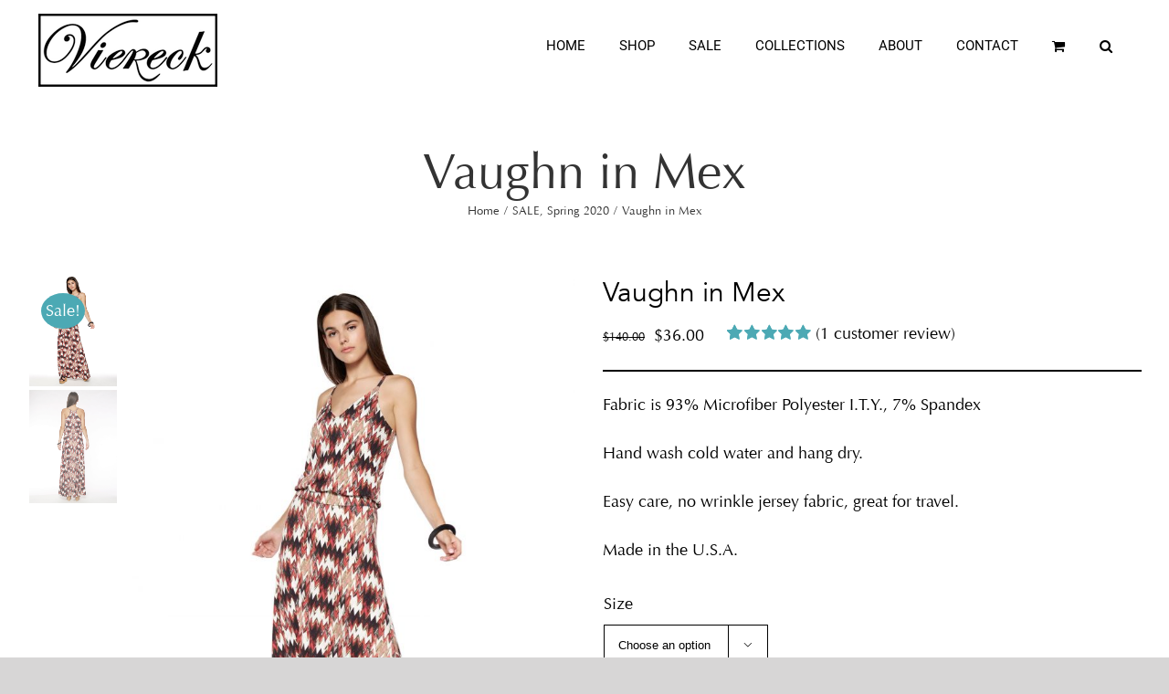

--- FILE ---
content_type: text/html; charset=UTF-8
request_url: https://deborahviereck.com/product/vaughn-in-mex-2/
body_size: 20752
content:
<!DOCTYPE html>
<html class="avada-html-layout-wide" lang="en-US" prefix="og: http://ogp.me/ns# fb: http://ogp.me/ns/fb#">
<head>
	<meta http-equiv="X-UA-Compatible" content="IE=edge" />
	<meta http-equiv="Content-Type" content="text/html; charset=utf-8"/>
	<meta name="viewport" content="width=device-width, initial-scale=1" />
	<script>window._wca = window._wca || [];</script>

	<!-- This site is optimized with the Yoast SEO plugin v14.6.1 - https://yoast.com/wordpress/plugins/seo/ -->
	<title>Vaughn in Mex - Deborah Viereck</title>
	<meta name="robots" content="index, follow" />
	<meta name="googlebot" content="index, follow, max-snippet:-1, max-image-preview:large, max-video-preview:-1" />
	<meta name="bingbot" content="index, follow, max-snippet:-1, max-image-preview:large, max-video-preview:-1" />
	<link rel="canonical" href="https://deborahviereck.com/product/vaughn-in-mex-2/" />
	<meta property="og:locale" content="en_US" />
	<meta property="og:type" content="article" />
	<meta property="og:title" content="Vaughn in Mex - Deborah Viereck" />
	<meta property="og:description" content="Fabric is 93% Microfiber Polyester I.T.Y., 7% Spandex   Hand wash cold water and hang dry.  Easy care, no wrinkle jersey fabric, great for travel.  Made in the U.S.A." />
	<meta property="og:url" content="https://deborahviereck.com/product/vaughn-in-mex-2/" />
	<meta property="og:site_name" content="Deborah Viereck" />
	<meta property="article:modified_time" content="2024-08-19T19:39:45+00:00" />
	<meta property="og:image" content="https://deborahviereck.com/wp-content/uploads/2019/11/VAUGHN-copy.jpg" />
	<meta property="og:image:width" content="1500" />
	<meta property="og:image:height" content="1941" />
	<meta name="twitter:card" content="summary_large_image" />
	<script type="application/ld+json" class="yoast-schema-graph">{"@context":"https://schema.org","@graph":[{"@type":"WebSite","@id":"https://deborahviereck.com/#website","url":"https://deborahviereck.com/","name":"Deborah Viereck","description":"Deborah Viereck","potentialAction":[{"@type":"SearchAction","target":"https://deborahviereck.com/?s={search_term_string}","query-input":"required name=search_term_string"}],"inLanguage":"en-US"},{"@type":"ImageObject","@id":"https://deborahviereck.com/product/vaughn-in-mex-2/#primaryimage","inLanguage":"en-US","url":"https://deborahviereck.com/wp-content/uploads/2019/11/VAUGHN-copy.jpg","width":1500,"height":1941},{"@type":"WebPage","@id":"https://deborahviereck.com/product/vaughn-in-mex-2/#webpage","url":"https://deborahviereck.com/product/vaughn-in-mex-2/","name":"Vaughn in Mex - Deborah Viereck","isPartOf":{"@id":"https://deborahviereck.com/#website"},"primaryImageOfPage":{"@id":"https://deborahviereck.com/product/vaughn-in-mex-2/#primaryimage"},"datePublished":"2024-05-16T21:39:31+00:00","dateModified":"2024-08-19T19:39:45+00:00","inLanguage":"en-US","potentialAction":[{"@type":"ReadAction","target":["https://deborahviereck.com/product/vaughn-in-mex-2/"]}]}]}</script>
	<!-- / Yoast SEO plugin. -->


<link rel='dns-prefetch' href='//stats.wp.com' />
<link rel='dns-prefetch' href='//s.w.org' />
<link rel="alternate" type="application/rss+xml" title="Deborah Viereck &raquo; Feed" href="https://deborahviereck.com/feed/" />
<link rel="alternate" type="application/rss+xml" title="Deborah Viereck &raquo; Comments Feed" href="https://deborahviereck.com/comments/feed/" />
		
		
		
		
				<link rel="alternate" type="application/rss+xml" title="Deborah Viereck &raquo; Vaughn in Mex Comments Feed" href="https://deborahviereck.com/product/vaughn-in-mex-2/feed/" />

		<meta property="og:title" content="Vaughn in Mex"/>
		<meta property="og:type" content="article"/>
		<meta property="og:url" content="https://deborahviereck.com/product/vaughn-in-mex-2/"/>
		<meta property="og:site_name" content="Deborah Viereck"/>
		<meta property="og:description" content="&nbsp;"/>

									<meta property="og:image" content="https://deborahviereck.com/wp-content/uploads/2019/11/VAUGHN-copy.jpg"/>
									<script type="text/javascript">
			window._wpemojiSettings = {"baseUrl":"https:\/\/s.w.org\/images\/core\/emoji\/12.0.0-1\/72x72\/","ext":".png","svgUrl":"https:\/\/s.w.org\/images\/core\/emoji\/12.0.0-1\/svg\/","svgExt":".svg","source":{"concatemoji":"https:\/\/deborahviereck.com\/wp-includes\/js\/wp-emoji-release.min.js"}};
			/*! This file is auto-generated */
			!function(e,a,t){var n,r,o,i=a.createElement("canvas"),p=i.getContext&&i.getContext("2d");function s(e,t){var a=String.fromCharCode;p.clearRect(0,0,i.width,i.height),p.fillText(a.apply(this,e),0,0);e=i.toDataURL();return p.clearRect(0,0,i.width,i.height),p.fillText(a.apply(this,t),0,0),e===i.toDataURL()}function c(e){var t=a.createElement("script");t.src=e,t.defer=t.type="text/javascript",a.getElementsByTagName("head")[0].appendChild(t)}for(o=Array("flag","emoji"),t.supports={everything:!0,everythingExceptFlag:!0},r=0;r<o.length;r++)t.supports[o[r]]=function(e){if(!p||!p.fillText)return!1;switch(p.textBaseline="top",p.font="600 32px Arial",e){case"flag":return s([127987,65039,8205,9895,65039],[127987,65039,8203,9895,65039])?!1:!s([55356,56826,55356,56819],[55356,56826,8203,55356,56819])&&!s([55356,57332,56128,56423,56128,56418,56128,56421,56128,56430,56128,56423,56128,56447],[55356,57332,8203,56128,56423,8203,56128,56418,8203,56128,56421,8203,56128,56430,8203,56128,56423,8203,56128,56447]);case"emoji":return!s([55357,56424,55356,57342,8205,55358,56605,8205,55357,56424,55356,57340],[55357,56424,55356,57342,8203,55358,56605,8203,55357,56424,55356,57340])}return!1}(o[r]),t.supports.everything=t.supports.everything&&t.supports[o[r]],"flag"!==o[r]&&(t.supports.everythingExceptFlag=t.supports.everythingExceptFlag&&t.supports[o[r]]);t.supports.everythingExceptFlag=t.supports.everythingExceptFlag&&!t.supports.flag,t.DOMReady=!1,t.readyCallback=function(){t.DOMReady=!0},t.supports.everything||(n=function(){t.readyCallback()},a.addEventListener?(a.addEventListener("DOMContentLoaded",n,!1),e.addEventListener("load",n,!1)):(e.attachEvent("onload",n),a.attachEvent("onreadystatechange",function(){"complete"===a.readyState&&t.readyCallback()})),(n=t.source||{}).concatemoji?c(n.concatemoji):n.wpemoji&&n.twemoji&&(c(n.twemoji),c(n.wpemoji)))}(window,document,window._wpemojiSettings);
		</script>
		<style type="text/css">
img.wp-smiley,
img.emoji {
	display: inline !important;
	border: none !important;
	box-shadow: none !important;
	height: 1em !important;
	width: 1em !important;
	margin: 0 .07em !important;
	vertical-align: -0.1em !important;
	background: none !important;
	padding: 0 !important;
}
</style>
	<link rel='stylesheet' id='qligg-swiper-css'  href='https://deborahviereck.com/wp-content/plugins/insta-gallery/assets/frontend/swiper/swiper.min.css' type='text/css' media='all' />
<link rel='stylesheet' id='qligg-frontend-css'  href='https://deborahviereck.com/wp-content/plugins/insta-gallery/build/frontend/css/style.css' type='text/css' media='all' />
<link rel='stylesheet' id='buttons-css'  href='https://deborahviereck.com/wp-includes/css/buttons.min.css' type='text/css' media='all' />
<link rel='stylesheet' id='dashicons-css'  href='https://deborahviereck.com/wp-includes/css/dashicons.min.css' type='text/css' media='all' />
<link rel='stylesheet' id='mediaelement-css'  href='https://deborahviereck.com/wp-includes/js/mediaelement/mediaelementplayer-legacy.min.css' type='text/css' media='all' />
<link rel='stylesheet' id='wp-mediaelement-css'  href='https://deborahviereck.com/wp-includes/js/mediaelement/wp-mediaelement.min.css' type='text/css' media='all' />
<link rel='stylesheet' id='media-views-css'  href='https://deborahviereck.com/wp-includes/css/media-views.min.css' type='text/css' media='all' />
<link rel='stylesheet' id='wp-components-css'  href='https://deborahviereck.com/wp-includes/css/dist/components/style.min.css' type='text/css' media='all' />
<link rel='stylesheet' id='wp-editor-font-css'  href='https://fonts.googleapis.com/css?family=Noto+Serif%3A400%2C400i%2C700%2C700i&#038;ver=5.4.18' type='text/css' media='all' />
<link rel='stylesheet' id='wp-block-editor-css'  href='https://deborahviereck.com/wp-includes/css/dist/block-editor/style.min.css' type='text/css' media='all' />
<link rel='stylesheet' id='wp-nux-css'  href='https://deborahviereck.com/wp-includes/css/dist/nux/style.min.css' type='text/css' media='all' />
<link rel='stylesheet' id='wp-editor-css'  href='https://deborahviereck.com/wp-includes/css/dist/editor/style.min.css' type='text/css' media='all' />
<link rel='stylesheet' id='qligg-backend-css'  href='https://deborahviereck.com/wp-content/plugins/insta-gallery/build/backend/css/style.css' type='text/css' media='all' />
<link rel='stylesheet' id='wc-block-vendors-style-css'  href='https://deborahviereck.com/wp-content/plugins/woo-gutenberg-products-block/build/vendors-style.css' type='text/css' media='all' />
<link rel='stylesheet' id='wc-block-style-css'  href='https://deborahviereck.com/wp-content/plugins/woo-gutenberg-products-block/build/style.css' type='text/css' media='all' />
<link rel='stylesheet' id='rs-plugin-settings-css'  href='https://deborahviereck.com/wp-content/plugins/revslider/public/assets/css/settings.css' type='text/css' media='all' />
<style id='rs-plugin-settings-inline-css' type='text/css'>
#rs-demo-id {}
</style>
<link rel='stylesheet' id='wphimgs_slidercss-css'  href='https://deborahviereck.com/wp-content/plugins/sp-header-image-slider/css/jquery.bxslider.css' type='text/css' media='all' />
<link rel='stylesheet' id='follow-up-emails-css'  href='https://deborahviereck.com/wp-content/plugins/woocommerce-follow-up-emails/templates/followups.css' type='text/css' media='all' />
<link rel='stylesheet' id='photoswipe-css'  href='https://deborahviereck.com/wp-content/plugins/woocommerce/assets/css/photoswipe/photoswipe.min.css' type='text/css' media='all' />
<link rel='stylesheet' id='photoswipe-default-skin-css'  href='https://deborahviereck.com/wp-content/plugins/woocommerce/assets/css/photoswipe/default-skin/default-skin.min.css' type='text/css' media='all' />
<style id='woocommerce-inline-inline-css' type='text/css'>
.woocommerce form .form-row .required { visibility: visible; }
</style>
<link rel='stylesheet' id='slick-css'  href='https://deborahviereck.com/wp-content/plugins/woo-smart-quick-view/assets/libs/slick/slick.css' type='text/css' media='all' />
<link rel='stylesheet' id='perfect-scrollbar-css'  href='https://deborahviereck.com/wp-content/plugins/woo-smart-quick-view/assets/libs/perfect-scrollbar/css/perfect-scrollbar.min.css' type='text/css' media='all' />
<link rel='stylesheet' id='perfect-scrollbar-wpc-css'  href='https://deborahviereck.com/wp-content/plugins/woo-smart-quick-view/assets/libs/perfect-scrollbar/css/custom-theme.css' type='text/css' media='all' />
<link rel='stylesheet' id='magnific-popup-css'  href='https://deborahviereck.com/wp-content/plugins/woo-smart-quick-view/assets/libs/magnific-popup/magnific-popup.css' type='text/css' media='all' />
<link rel='stylesheet' id='woosq-feather-css'  href='https://deborahviereck.com/wp-content/plugins/woo-smart-quick-view/assets/libs/feather/feather.css' type='text/css' media='all' />
<link rel='stylesheet' id='woosq-frontend-css'  href='https://deborahviereck.com/wp-content/plugins/woo-smart-quick-view/assets/css/frontend.css' type='text/css' media='all' />
<link rel='stylesheet' id='avada-stylesheet-css'  href='https://deborahviereck.com/wp-content/themes/Avada/assets/css/style.min.css' type='text/css' media='all' />
<link rel='stylesheet' id='child-style-css'  href='https://deborahviereck.com/wp-content/themes/Avada-Child-Theme/style.css' type='text/css' media='all' />
<!--[if IE]>
<link rel='stylesheet' id='avada-IE-css'  href='https://deborahviereck.com/wp-content/themes/Avada/assets/css/ie.min.css' type='text/css' media='all' />
<style id='avada-IE-inline-css' type='text/css'>
.avada-select-parent .select-arrow{background-color:#ffffff}
.select-arrow{background-color:#ffffff}
</style>
<![endif]-->
<link rel='stylesheet' id='sv-wc-payment-gateway-payment-form-css'  href='https://deborahviereck.com/wp-content/plugins/woocommerce-gateway-usa-epay/vendor/skyverge/wc-plugin-framework/woocommerce/payment-gateway/assets/css/frontend/sv-wc-payment-gateway-payment-form.min.css' type='text/css' media='all' />
<link rel='stylesheet' id='fusion-dynamic-css-css'  href='https://deborahviereck.com/wp-content/uploads/fusion-styles/e004591de8f767980a04535243b3a771.min.css' type='text/css' media='all' />
<link rel='stylesheet' id='avada-max-1c-max-sh-640-max-640-sliders-max-sh-640-woo-css'  href='https://deborahviereck.com?action=avada-get-styles&#038;mq=max-1c.min%2Cmax-sh-640.min%2Cmax-640-sliders.min%2Cmax-sh-640-woo.min&#038;ver=5.9.1' type='text/css' media='only screen and (max-width: 640px)' />
<link rel='stylesheet' id='avada-max-2c-css'  href='https://deborahviereck.com/wp-content/themes/Avada/assets/css/media/max-2c.min.css' type='text/css' media='only screen and (max-width: 732px)' />
<link rel='stylesheet' id='avada-min-2c-max-3c-css'  href='https://deborahviereck.com/wp-content/themes/Avada/assets/css/media/min-2c-max-3c.min.css' type='text/css' media='only screen and (min-width: 732px) and (max-width: 824px)' />
<link rel='stylesheet' id='avada-min-3c-max-4c-css'  href='https://deborahviereck.com/wp-content/themes/Avada/assets/css/media/min-3c-max-4c.min.css' type='text/css' media='only screen and (min-width: 824px) and (max-width: 916px)' />
<link rel='stylesheet' id='avada-min-4c-max-5c-css'  href='https://deborahviereck.com/wp-content/themes/Avada/assets/css/media/min-4c-max-5c.min.css' type='text/css' media='only screen and (min-width: 916px) and (max-width: 1008px)' />
<link rel='stylesheet' id='avada-min-5c-max-6c-css'  href='https://deborahviereck.com/wp-content/themes/Avada/assets/css/media/min-5c-max-6c.min.css' type='text/css' media='only screen and (min-width: 1008px) and (max-width: 1100px)' />
<link rel='stylesheet' id='avada-min-shbp-css'  href='https://deborahviereck.com/wp-content/themes/Avada/assets/css/media/min-shbp.min.css' type='text/css' media='only screen and (min-width: 1110px)' />
<link rel='stylesheet' id='avada-max-shbp-max-sh-shbp-css'  href='https://deborahviereck.com?action=avada-get-styles&#038;mq=max-shbp.min%2Cmax-sh-shbp.min&#038;ver=5.9.1' type='text/css' media='only screen and (max-width: 1110px)' />
<link rel='stylesheet' id='avada-min-768-max-1024-p-css'  href='https://deborahviereck.com/wp-content/themes/Avada/assets/css/media/min-768-max-1024-p.min.css' type='text/css' media='only screen and (min-device-width: 768px) and (max-device-width: 1024px) and (orientation: portrait)' />
<link rel='stylesheet' id='avada-min-768-max-1024-l-css'  href='https://deborahviereck.com/wp-content/themes/Avada/assets/css/media/min-768-max-1024-l.min.css' type='text/css' media='only screen and (min-device-width: 768px) and (max-device-width: 1024px) and (orientation: landscape)' />
<link rel='stylesheet' id='avada-max-sh-cbp-max-sh-sbp-max-sh-cbp-sliders-max-sh-cbp-eslider-max-sh-cbp-woo-css'  href='https://deborahviereck.com?action=avada-get-styles&#038;mq=max-sh-cbp.min%2Cmax-sh-sbp.min%2Cmax-sh-cbp-sliders.min%2Cmax-sh-cbp-eslider.min%2Cmax-sh-cbp-woo.min&#038;ver=5.9.1' type='text/css' media='only screen and (max-width: 800px)' />
<link rel='stylesheet' id='avada-max-shbp-18-css'  href='https://deborahviereck.com/wp-content/themes/Avada/assets/css/media/max-shbp-18.min.css' type='text/css' media='only screen and (max-width: 1092px)' />
<link rel='stylesheet' id='avada-max-shbp-32-css'  href='https://deborahviereck.com/wp-content/themes/Avada/assets/css/media/max-shbp-32.min.css' type='text/css' media='only screen and (max-width: 1078px)' />
<link rel='stylesheet' id='avada-min-sh-cbp-min-sh-cbp-woo-css'  href='https://deborahviereck.com?action=avada-get-styles&#038;mq=min-sh-cbp.min%2Cmin-sh-cbp-woo.min&#038;ver=5.9.1' type='text/css' media='only screen and (min-width: 800px)' />
<link rel='stylesheet' id='avada-max-640-css'  href='https://deborahviereck.com/wp-content/themes/Avada/assets/css/media/max-640.min.css' type='text/css' media='only screen and (max-device-width: 640px)' />
<link rel='stylesheet' id='avada-min-768-max-1024-woo-css'  href='https://deborahviereck.com/wp-content/themes/Avada/assets/css/media/min-768-max-1024-woo.min.css' type='text/css' media='only screen and (min-device-width: 768px) and (max-device-width: 1024px)' />
<link rel='stylesheet' id='jetpack_css-css'  href='https://deborahviereck.com/wp-content/plugins/jetpack/css/jetpack.css' type='text/css' media='all' />
<script type="text/template" id="tmpl-variation-template">
	<div class="woocommerce-variation-description">{{{ data.variation.variation_description }}}</div>
	<div class="woocommerce-variation-price">{{{ data.variation.price_html }}}</div>
	<div class="woocommerce-variation-availability">{{{ data.variation.availability_html }}}</div>
</script>
<script type="text/template" id="tmpl-unavailable-variation-template">
	<p>Sorry, this product is unavailable. Please choose a different combination.</p>
</script>
<script type='text/javascript' src='https://deborahviereck.com/wp-includes/js/jquery/jquery.js'></script>
<script type='text/javascript' src='https://deborahviereck.com/wp-includes/js/jquery/jquery-migrate.min.js'></script>
<script type='text/javascript' src='https://deborahviereck.com/wp-content/plugins/revslider/public/assets/js/jquery.themepunch.tools.min.js'></script>
<script type='text/javascript' src='https://deborahviereck.com/wp-content/plugins/revslider/public/assets/js/jquery.themepunch.revolution.min.js'></script>
<script type='text/javascript' src='https://deborahviereck.com/wp-content/plugins/sp-header-image-slider/js/jquery.bxslider.min.js'></script>
<script type='text/javascript'>
/* <![CDATA[ */
var FUE = {"ajaxurl":"https:\/\/deborahviereck.com\/wp-admin\/admin-ajax.php","ajax_loader":"https:\/\/deborahviereck.com\/wp-content\/plugins\/woocommerce-follow-up-emails\/templates\/images\/ajax-loader.gif"};
/* ]]> */
</script>
<script type='text/javascript' src='https://deborahviereck.com/wp-content/plugins/woocommerce-follow-up-emails/templates/js/fue-account-subscriptions.js'></script>
<script type='text/javascript' src='https://stats.wp.com/s-202605.js'></script>
<link rel='https://api.w.org/' href='https://deborahviereck.com/wp-json/' />
<link rel='shortlink' href='https://deborahviereck.com/?p=11734' />
<link rel="alternate" type="application/json+oembed" href="https://deborahviereck.com/wp-json/oembed/1.0/embed?url=https%3A%2F%2Fdeborahviereck.com%2Fproduct%2Fvaughn-in-mex-2%2F" />
<link rel="alternate" type="text/xml+oembed" href="https://deborahviereck.com/wp-json/oembed/1.0/embed?url=https%3A%2F%2Fdeborahviereck.com%2Fproduct%2Fvaughn-in-mex-2%2F&#038;format=xml" />
<style type='text/css'>img#wpstats{display:none}</style>	<noscript><style>.woocommerce-product-gallery{ opacity: 1 !important; }</style></noscript>
				<script  type="text/javascript">
				!function(f,b,e,v,n,t,s){if(f.fbq)return;n=f.fbq=function(){n.callMethod?
					n.callMethod.apply(n,arguments):n.queue.push(arguments)};if(!f._fbq)f._fbq=n;
					n.push=n;n.loaded=!0;n.version='2.0';n.queue=[];t=b.createElement(e);t.async=!0;
					t.src=v;s=b.getElementsByTagName(e)[0];s.parentNode.insertBefore(t,s)}(window,
					document,'script','https://connect.facebook.net/en_US/fbevents.js');
			</script>
			<!-- WooCommerce Facebook Integration Begin -->
			<script  type="text/javascript">

				fbq('init', '171744236574780', {}, {
    "agent": "woocommerce-4.3.6-1.11.4"
});

				fbq( 'track', 'PageView', {
    "source": "woocommerce",
    "version": "4.3.6",
    "pluginVersion": "1.11.4"
} );

				document.addEventListener( 'DOMContentLoaded', function() {
					jQuery && jQuery( function( $ ) {
						// insert placeholder for events injected when a product is added to the cart through AJAX
						$( document.body ).append( '<div class=\"wc-facebook-pixel-event-placeholder\"></div>' );
					} );
				}, false );

			</script>
			<!-- WooCommerce Facebook Integration End -->
			<meta name="generator" content="Powered by Slider Revolution 5.4.8.3 - responsive, Mobile-Friendly Slider Plugin for WordPress with comfortable drag and drop interface." />
<link rel="icon" href="https://deborahviereck.com/wp-content/uploads/2018/07/cropped-logo-V-513-32x32.png" sizes="32x32" />
<link rel="icon" href="https://deborahviereck.com/wp-content/uploads/2018/07/cropped-logo-V-513-192x192.png" sizes="192x192" />
<link rel="apple-touch-icon" href="https://deborahviereck.com/wp-content/uploads/2018/07/cropped-logo-V-513-180x180.png" />
<meta name="msapplication-TileImage" content="https://deborahviereck.com/wp-content/uploads/2018/07/cropped-logo-V-513-270x270.png" />
<script type="text/javascript">function setREVStartSize(e){									
						try{ e.c=jQuery(e.c);var i=jQuery(window).width(),t=9999,r=0,n=0,l=0,f=0,s=0,h=0;
							if(e.responsiveLevels&&(jQuery.each(e.responsiveLevels,function(e,f){f>i&&(t=r=f,l=e),i>f&&f>r&&(r=f,n=e)}),t>r&&(l=n)),f=e.gridheight[l]||e.gridheight[0]||e.gridheight,s=e.gridwidth[l]||e.gridwidth[0]||e.gridwidth,h=i/s,h=h>1?1:h,f=Math.round(h*f),"fullscreen"==e.sliderLayout){var u=(e.c.width(),jQuery(window).height());if(void 0!=e.fullScreenOffsetContainer){var c=e.fullScreenOffsetContainer.split(",");if (c) jQuery.each(c,function(e,i){u=jQuery(i).length>0?u-jQuery(i).outerHeight(!0):u}),e.fullScreenOffset.split("%").length>1&&void 0!=e.fullScreenOffset&&e.fullScreenOffset.length>0?u-=jQuery(window).height()*parseInt(e.fullScreenOffset,0)/100:void 0!=e.fullScreenOffset&&e.fullScreenOffset.length>0&&(u-=parseInt(e.fullScreenOffset,0))}f=u}else void 0!=e.minHeight&&f<e.minHeight&&(f=e.minHeight);e.c.closest(".rev_slider_wrapper").css({height:f})					
						}catch(d){console.log("Failure at Presize of Slider:"+d)}						
					};</script>

		
	<script type="text/javascript">
		var doc = document.documentElement;
		doc.setAttribute('data-useragent', navigator.userAgent);
	</script>

	<!-- Global site tag (gtag.js) - Google Analytics -->
<script async src="https://www.googletagmanager.com/gtag/js?id=UA-132793299-1"></script>
<script>
  window.dataLayer = window.dataLayer || [];
  function gtag(){dataLayer.push(arguments);}
  gtag('js', new Date());

  gtag('config', 'UA-132793299-1');
</script></head>

<body class="product-template-default single single-product postid-11734 theme-Avada woocommerce woocommerce-page woocommerce-no-js fusion-image-hovers fusion-body ltr fusion-sticky-header no-tablet-sticky-header no-mobile-sticky-header no-mobile-slidingbar fusion-disable-outline woo-tabs-horizontal fusion-sub-menu-fade layout-wide-mode fusion-top-header menu-text-align-left fusion-woo-product-design-classic mobile-menu-design-classic fusion-show-pagination-text fusion-header-layout-v1 avada-responsive avada-footer-fx-bg-parallax fusion-search-form-classic fusion-avatar-square">
	<a class="skip-link screen-reader-text" href="#content">Skip to content</a>
				<div id="wrapper" class="">
		<div id="home" style="position:relative;top:-1px;"></div>
		
			<header class="fusion-header-wrapper">
				<div class="fusion-header-v1 fusion-logo-left fusion-sticky-menu- fusion-sticky-logo-1 fusion-mobile-logo-1  fusion-mobile-menu-design-classic">
					<div class="fusion-header-sticky-height"></div>
<div class="fusion-header">
	<div class="fusion-row">
					<div class="fusion-logo" data-margin-top="15px" data-margin-bottom="0px" data-margin-left="0px" data-margin-right="0px">
			<a class="fusion-logo-link"  href="https://deborahviereck.com/" >

						<!-- standard logo -->
			<img src="https://deborahviereck.com/wp-content/uploads/2018/08/logo-black-80h.png" srcset="https://deborahviereck.com/wp-content/uploads/2018/08/logo-black-80h.png 1x" width="196" height="80" alt="Deborah Viereck Logo" data-retina_logo_url="" class="fusion-standard-logo" />

											<!-- mobile logo -->
				<img src="https://deborahviereck.com/wp-content/uploads/2018/08/logo-black-80h.png" srcset="https://deborahviereck.com/wp-content/uploads/2018/08/logo-black-80h.png 1x" width="196" height="80" alt="Deborah Viereck Logo" data-retina_logo_url="" class="fusion-mobile-logo" />
			
											<!-- sticky header logo -->
				<img src="https://deborahviereck.com/wp-content/uploads/2018/08/logo-black-80h.png" srcset="https://deborahviereck.com/wp-content/uploads/2018/08/logo-black-80h.png 1x" width="196" height="80" alt="Deborah Viereck Logo" data-retina_logo_url="" class="fusion-sticky-logo" />
					</a>
		</div>		<nav class="fusion-main-menu" aria-label="Main Menu"><ul id="menu-fashion-main-menu" class="fusion-menu"><li  id="menu-item-1261"  class="menu-item menu-item-type-post_type menu-item-object-page menu-item-home menu-item-1261"  data-item-id="1261"><a  href="https://deborahviereck.com/" class="fusion-background-highlight"><span class="menu-text">HOME</span></a></li><li  id="menu-item-1469"  class="menu-item menu-item-type-custom menu-item-object-custom menu-item-1469"  data-item-id="1469"><a  href="https://deborahviereck.com/product-category/shop/" class="fusion-background-highlight"><span class="menu-text">SHOP</span></a></li><li  id="menu-item-18266"  class="menu-item menu-item-type-custom menu-item-object-custom menu-item-18266"  data-item-id="18266"><a  href="/product-category/sale/" class="fusion-background-highlight"><span class="menu-text">SALE</span></a></li><li  id="menu-item-1470"  class="menu-item menu-item-type-custom menu-item-object-custom menu-item-1470"  data-item-id="1470"><a  href="https://deborahviereck.com/collection" class="fusion-background-highlight"><span class="menu-text">COLLECTIONS</span></a></li><li  id="menu-item-28"  class="menu-item menu-item-type-post_type menu-item-object-page menu-item-28"  data-item-id="28"><a  href="https://deborahviereck.com/about/" class="fusion-background-highlight"><span class="menu-text">ABOUT</span></a></li><li  id="menu-item-23"  class="menu-item menu-item-type-post_type menu-item-object-page menu-item-23"  data-item-id="23"><a  href="https://deborahviereck.com/contact/" class="fusion-background-highlight"><span class="menu-text">CONTACT</span></a></li><li class="fusion-custom-menu-item fusion-menu-cart fusion-main-menu-cart"><a class="fusion-main-menu-icon" href="https://deborahviereck.com/cart/"><span class="menu-text" aria-label="View Cart"></span></a></li><li class="fusion-custom-menu-item fusion-main-menu-search"><a class="fusion-main-menu-icon" href="#" aria-label="Search" data-title="Search" title="Search"></a><div class="fusion-custom-menu-item-contents"><form role="search" class="searchform fusion-search-form fusion-live-search" method="get" action="https://deborahviereck.com/">
	<div class="fusion-search-form-content">
		<div class="fusion-search-field search-field">
			<label><span class="screen-reader-text">Search for:</span>
									<input type="text" value="" name="s" class="s" placeholder="Search ..." required aria-required="true" aria-label="Search ..."/>
							</label>
		</div>
		<div class="fusion-search-button search-button">
			<input type="submit" class="fusion-search-submit searchsubmit" value="&#xf002;" />
					</div>
	</div>
	</form>
</div></li></ul></nav>
<nav class="fusion-mobile-nav-holder fusion-mobile-menu-text-align-left" aria-label="Main Menu Mobile"></nav>

		
<div class="fusion-clearfix"></div>
<div class="fusion-mobile-menu-search">
	<form role="search" class="searchform fusion-search-form fusion-live-search" method="get" action="https://deborahviereck.com/">
	<div class="fusion-search-form-content">
		<div class="fusion-search-field search-field">
			<label><span class="screen-reader-text">Search for:</span>
									<input type="text" value="" name="s" class="s" placeholder="Search ..." required aria-required="true" aria-label="Search ..."/>
							</label>
		</div>
		<div class="fusion-search-button search-button">
			<input type="submit" class="fusion-search-submit searchsubmit" value="&#xf002;" />
					</div>
	</div>
	</form>
</div>
			</div>
</div>
				</div>
				<div class="fusion-clearfix"></div>
			</header>
					
		
		<div id="sliders-container">
					</div>
				
		
					<div class="fusion-page-title-bar fusion-page-title-bar-none fusion-page-title-bar-center">
	<div class="fusion-page-title-row">
		<div class="fusion-page-title-wrapper">
			<div class="fusion-page-title-captions">

																			<h1 class="entry-title">Vaughn in Mex</h1>

									
															<div class="fusion-page-title-secondary">
							<div class="fusion-breadcrumbs"><span itemscope itemtype="http://data-vocabulary.org/Breadcrumb"><a itemprop="url" href="https://deborahviereck.com"><span itemprop="title">Home</span></a></span><span class="fusion-breadcrumb-sep">/</span><span itemscope itemtype="http://data-vocabulary.org/Breadcrumb"><a itemprop="url" href="https://deborahviereck.com/product-category/sale/"><span itemprop="title">SALE</span></a></span>, <span ><a  href="https://deborahviereck.com/product-category/spring-2020/"><span >Spring 2020</span></a></span><span class="fusion-breadcrumb-sep">/</span><span class="breadcrumb-leaf">Vaughn in Mex</span></div>						</div>
									
			</div>

			
		</div>
	</div>
</div>
				
				<main id="main" class="clearfix " style="">
			<div class="fusion-row" style="">

			<div class="woocommerce-container">
			<section id="content"class="" style="width: 100%;">
		
					
			<div class="woocommerce-notices-wrapper"></div><div id="product-11734" class="product type-product post-11734 status-publish first instock product_cat-sale product_cat-spring-2020 has-post-thumbnail sale taxable shipping-taxable purchasable product-type-variable">

	<div class="avada-single-product-gallery-wrapper">

	<span class="onsale">Sale!</span>
	<div class="woocommerce-product-gallery woocommerce-product-gallery--with-images woocommerce-product-gallery--columns-4 images" data-columns="4" style="opacity: 0; transition: opacity .25s ease-in-out;">
	<figure class="woocommerce-product-gallery__wrapper">
		<div data-thumb="https://deborahviereck.com/wp-content/uploads/2019/11/VAUGHN-copy-100x100.jpg" data-thumb-alt="" class="woocommerce-product-gallery__image"><a href="https://deborahviereck.com/wp-content/uploads/2019/11/VAUGHN-copy.jpg"><img width="700" height="906" src="https://deborahviereck.com/wp-content/uploads/2019/11/VAUGHN-copy-700x906.jpg" class="wp-post-image" alt="" title="VAUGHN-copy" data-caption="" data-src="https://deborahviereck.com/wp-content/uploads/2019/11/VAUGHN-copy.jpg" data-large_image="https://deborahviereck.com/wp-content/uploads/2019/11/VAUGHN-copy.jpg" data-large_image_width="1500" data-large_image_height="1941" srcset="https://deborahviereck.com/wp-content/uploads/2019/11/VAUGHN-copy-200x259.jpg 200w, https://deborahviereck.com/wp-content/uploads/2019/11/VAUGHN-copy-232x300.jpg 232w, https://deborahviereck.com/wp-content/uploads/2019/11/VAUGHN-copy-400x518.jpg 400w, https://deborahviereck.com/wp-content/uploads/2019/11/VAUGHN-copy-500x647.jpg 500w, https://deborahviereck.com/wp-content/uploads/2019/11/VAUGHN-copy-600x776.jpg 600w, https://deborahviereck.com/wp-content/uploads/2019/11/VAUGHN-copy-700x906.jpg 700w, https://deborahviereck.com/wp-content/uploads/2019/11/VAUGHN-copy-768x994.jpg 768w, https://deborahviereck.com/wp-content/uploads/2019/11/VAUGHN-copy-791x1024.jpg 791w, https://deborahviereck.com/wp-content/uploads/2019/11/VAUGHN-copy-800x1035.jpg 800w, https://deborahviereck.com/wp-content/uploads/2019/11/VAUGHN-copy-1200x1553.jpg 1200w, https://deborahviereck.com/wp-content/uploads/2019/11/VAUGHN-copy.jpg 1500w" sizes="(max-width: 700px) 100vw, 700px" /></a></div><div data-thumb="https://deborahviereck.com/wp-content/uploads/2019/11/VAUGHN-copy-1-100x100.jpg" data-thumb-alt="" class="woocommerce-product-gallery__image"><a href="https://deborahviereck.com/wp-content/uploads/2019/11/VAUGHN-copy-1.jpg"><img width="700" height="906" src="https://deborahviereck.com/wp-content/uploads/2019/11/VAUGHN-copy-1-700x906.jpg" class="" alt="" title="VAUGHN~-copy" data-caption="" data-src="https://deborahviereck.com/wp-content/uploads/2019/11/VAUGHN-copy-1.jpg" data-large_image="https://deborahviereck.com/wp-content/uploads/2019/11/VAUGHN-copy-1.jpg" data-large_image_width="1500" data-large_image_height="1941" srcset="https://deborahviereck.com/wp-content/uploads/2019/11/VAUGHN-copy-1-200x259.jpg 200w, https://deborahviereck.com/wp-content/uploads/2019/11/VAUGHN-copy-1-232x300.jpg 232w, https://deborahviereck.com/wp-content/uploads/2019/11/VAUGHN-copy-1-400x518.jpg 400w, https://deborahviereck.com/wp-content/uploads/2019/11/VAUGHN-copy-1-500x647.jpg 500w, https://deborahviereck.com/wp-content/uploads/2019/11/VAUGHN-copy-1-600x776.jpg 600w, https://deborahviereck.com/wp-content/uploads/2019/11/VAUGHN-copy-1-700x906.jpg 700w, https://deborahviereck.com/wp-content/uploads/2019/11/VAUGHN-copy-1-768x994.jpg 768w, https://deborahviereck.com/wp-content/uploads/2019/11/VAUGHN-copy-1-791x1024.jpg 791w, https://deborahviereck.com/wp-content/uploads/2019/11/VAUGHN-copy-1-800x1035.jpg 800w, https://deborahviereck.com/wp-content/uploads/2019/11/VAUGHN-copy-1-1200x1553.jpg 1200w, https://deborahviereck.com/wp-content/uploads/2019/11/VAUGHN-copy-1.jpg 1500w" sizes="(max-width: 700px) 100vw, 700px" /></a></div>	</figure>
</div>
</div>

	<div class="summary entry-summary">
		<div class="summary-container"><h2 itemprop="name" class="product_title entry-title">Vaughn in Mex</h2>
<p class="price"><del><span class="woocommerce-Price-amount amount"><span class="woocommerce-Price-currencySymbol">&#36;</span>140.00</span></del> <ins><span class="woocommerce-Price-amount amount"><span class="woocommerce-Price-currencySymbol">&#36;</span>36.00</span></ins></p>
<div class="avada-availability">
	</div>

	<div class="woocommerce-product-rating">
		<div class="star-rating" role="img" aria-label="Rated 5.00 out of 5"><span style="width:100%">Rated <strong class="rating">5.00</strong> out of 5 based on <span class="rating">1</span> customer rating</span></div>								<a href="#reviews" class="woocommerce-review-link" rel="nofollow">(<span class="count">1</span> customer review)</a>
						</div>

<div class="product-border fusion-separator sep-none"></div>

<div class="post-content woocommerce-product-details__short-description">
	<p>Fabric is 93% Microfiber Polyester I.T.Y., 7% Spandex<span class="Apple-converted-space"> </span></p>
<p>Hand wash cold water and hang dry.</p>
<p>Easy care, no wrinkle jersey fabric, great for travel.</p>
<p>Made in the U.S.A.</p>
<p><script src="safari-extension://CDEE106C-CC34-498C-AD7D-B6F82770D0C7/injectedPasswordless.js" type="text/javascript"></script><script src="safari-extension://CDEE106C-CC34-498C-AD7D-B6F82770D0C7/injectedPasswordless.js" type="text/javascript"></script></p>
</div>

<form class="variations_form cart" action="https://deborahviereck.com/product/vaughn-in-mex-2/" method="post" enctype='multipart/form-data' data-product_id="11734" data-product_variations="[{&quot;attributes&quot;:{&quot;attribute_pa_size&quot;:&quot;l&quot;},&quot;availability_html&quot;:&quot;&lt;p class=\&quot;stock in-stock\&quot;&gt;1 in stock&lt;\/p&gt;\n&quot;,&quot;backorders_allowed&quot;:false,&quot;dimensions&quot;:{&quot;length&quot;:&quot;&quot;,&quot;width&quot;:&quot;&quot;,&quot;height&quot;:&quot;&quot;},&quot;dimensions_html&quot;:&quot;N\/A&quot;,&quot;display_price&quot;:36,&quot;display_regular_price&quot;:140,&quot;image&quot;:{&quot;title&quot;:&quot;VAUGHN-copy&quot;,&quot;caption&quot;:&quot;&quot;,&quot;url&quot;:&quot;https:\/\/deborahviereck.com\/wp-content\/uploads\/2019\/11\/VAUGHN-copy.jpg&quot;,&quot;alt&quot;:&quot;&quot;,&quot;src&quot;:&quot;https:\/\/deborahviereck.com\/wp-content\/uploads\/2019\/11\/VAUGHN-copy-700x906.jpg&quot;,&quot;srcset&quot;:&quot;https:\/\/deborahviereck.com\/wp-content\/uploads\/2019\/11\/VAUGHN-copy-200x259.jpg 200w, https:\/\/deborahviereck.com\/wp-content\/uploads\/2019\/11\/VAUGHN-copy-232x300.jpg 232w, https:\/\/deborahviereck.com\/wp-content\/uploads\/2019\/11\/VAUGHN-copy-400x518.jpg 400w, https:\/\/deborahviereck.com\/wp-content\/uploads\/2019\/11\/VAUGHN-copy-500x647.jpg 500w, https:\/\/deborahviereck.com\/wp-content\/uploads\/2019\/11\/VAUGHN-copy-600x776.jpg 600w, https:\/\/deborahviereck.com\/wp-content\/uploads\/2019\/11\/VAUGHN-copy-700x906.jpg 700w, https:\/\/deborahviereck.com\/wp-content\/uploads\/2019\/11\/VAUGHN-copy-768x994.jpg 768w, https:\/\/deborahviereck.com\/wp-content\/uploads\/2019\/11\/VAUGHN-copy-791x1024.jpg 791w, https:\/\/deborahviereck.com\/wp-content\/uploads\/2019\/11\/VAUGHN-copy-800x1035.jpg 800w, https:\/\/deborahviereck.com\/wp-content\/uploads\/2019\/11\/VAUGHN-copy-1200x1553.jpg 1200w, https:\/\/deborahviereck.com\/wp-content\/uploads\/2019\/11\/VAUGHN-copy.jpg 1500w&quot;,&quot;sizes&quot;:&quot;(max-width: 700px) 100vw, 700px&quot;,&quot;full_src&quot;:&quot;https:\/\/deborahviereck.com\/wp-content\/uploads\/2019\/11\/VAUGHN-copy.jpg&quot;,&quot;full_src_w&quot;:1500,&quot;full_src_h&quot;:1941,&quot;gallery_thumbnail_src&quot;:&quot;https:\/\/deborahviereck.com\/wp-content\/uploads\/2019\/11\/VAUGHN-copy-100x100.jpg&quot;,&quot;gallery_thumbnail_src_w&quot;:100,&quot;gallery_thumbnail_src_h&quot;:100,&quot;thumb_src&quot;:&quot;https:\/\/deborahviereck.com\/wp-content\/uploads\/2019\/11\/VAUGHN-copy-500x647.jpg&quot;,&quot;thumb_src_w&quot;:500,&quot;thumb_src_h&quot;:647,&quot;src_w&quot;:700,&quot;src_h&quot;:906},&quot;image_id&quot;:11122,&quot;is_downloadable&quot;:false,&quot;is_in_stock&quot;:true,&quot;is_purchasable&quot;:true,&quot;is_sold_individually&quot;:&quot;no&quot;,&quot;is_virtual&quot;:false,&quot;max_qty&quot;:1,&quot;min_qty&quot;:1,&quot;price_html&quot;:&quot;&quot;,&quot;sku&quot;:&quot;&quot;,&quot;variation_description&quot;:&quot;&quot;,&quot;variation_id&quot;:11738,&quot;variation_is_active&quot;:true,&quot;variation_is_visible&quot;:true,&quot;weight&quot;:&quot;&quot;,&quot;weight_html&quot;:&quot;N\/A&quot;,&quot;woosq_image_id&quot;:11122,&quot;woosq_image_src&quot;:&quot;https:\/\/deborahviereck.com\/wp-content\/uploads\/2019\/11\/VAUGHN-copy-460x460.jpg&quot;,&quot;woosq_image&quot;:&quot;&lt;img width=\&quot;460\&quot; height=\&quot;460\&quot; src=\&quot;https:\/\/deborahviereck.com\/wp-content\/uploads\/2019\/11\/VAUGHN-copy-460x460.jpg\&quot; class=\&quot;attachment-woosq size-woosq\&quot; alt=\&quot;\&quot; srcset=\&quot;https:\/\/deborahviereck.com\/wp-content\/uploads\/2019\/11\/VAUGHN-copy-32x32.jpg 32w, https:\/\/deborahviereck.com\/wp-content\/uploads\/2019\/11\/VAUGHN-copy-66x66.jpg 66w, https:\/\/deborahviereck.com\/wp-content\/uploads\/2019\/11\/VAUGHN-copy-100x100.jpg 100w, https:\/\/deborahviereck.com\/wp-content\/uploads\/2019\/11\/VAUGHN-copy-150x150.jpg 150w, https:\/\/deborahviereck.com\/wp-content\/uploads\/2019\/11\/VAUGHN-copy-460x460.jpg 460w\&quot; sizes=\&quot;(max-width: 460px) 100vw, 460px\&quot; \/&gt;&quot;}]">
	
			<table class="variations" cellspacing="0">
			<tbody>
									<tr>
						<td class="label"><label for="pa_size">Size</label></td>
						<td class="value">
							<select id="pa_size" class="" name="attribute_pa_size" data-attribute_name="attribute_pa_size" data-show_option_none="yes"><option value="">Choose an option</option><option value="xs" >XS</option><option value="s" >S</option><option value="m" >M</option><option value="l" >L</option><option value="xl" >XL</option></select>						</td>
					</tr>
												  <tr>
					<td class="label"></td>
					<td class="value">
						<div class="single_variation_price_reset">
							<div class="single_variation_wrap">
								<div class="avada-variation single_variation"></div>
							</div>

							<a class="reset_variations" href="#">Clear selection</a>						</div>
					</td>
				</tr>
			</tbody>
		</table>

		<div class="single_variation_wrap">
			<div class="woocommerce-variation single_variation"></div><div class="woocommerce-variation-add-to-cart variations_button">
	
		<div class="quantity">
				<label class="screen-reader-text" for="quantity_697e9f324dae0">Vaughn in Mex quantity</label>
		<input
			type="number"
			id="quantity_697e9f324dae0"
			class="input-text qty text"
			step="1"
			min="1"
			max=""
			name="quantity"
			value="1"
			title="Qty"
			size="4"
			placeholder=""
			inputmode="numeric" />
			</div>
	
	<button type="submit" class="single_add_to_cart_button button alt">Add to cart</button>

	
	<input type="hidden" name="add-to-cart" value="11734" />
	<input type="hidden" name="product_id" value="11734" />
	<input type="hidden" name="variation_id" class="variation_id" value="0" />
</div>
		</div>

	
	</form>

<div class="product_meta">

	
	
		<span class="sku_wrapper">SKU: <span class="sku">N/A</span></span>

	
	<span class="posted_in">Categories: <a href="https://deborahviereck.com/product-category/sale/" rel="tag">SALE</a>, <a href="https://deborahviereck.com/product-category/spring-2020/" rel="tag">Spring 2020</a></span>
	
	
</div>
</div>	</div>

	
	<div class="woocommerce-tabs wc-tabs-wrapper">
		<ul class="tabs wc-tabs" role="tablist">
							<li class="description_tab" id="tab-title-description" role="tab" aria-controls="tab-description">
					<a href="#tab-description">
						Description					</a>
				</li>
							<li class="additional_information_tab" id="tab-title-additional_information" role="tab" aria-controls="tab-additional_information">
					<a href="#tab-additional_information">
						Additional information					</a>
				</li>
							<li class="reviews_tab" id="tab-title-reviews" role="tab" aria-controls="tab-reviews">
					<a href="#tab-reviews">
						Reviews (1)					</a>
				</li>
					</ul>
					<div class="woocommerce-Tabs-panel woocommerce-Tabs-panel--description panel entry-content wc-tab" id="tab-description" role="tabpanel" aria-labelledby="tab-title-description">
				
<div class="post-content">
		  <h3>Description</h3>
	
	<p>&nbsp;</p>
<p><script src="safari-extension://CDEE106C-CC34-498C-AD7D-B6F82770D0C7/injectedPasswordless.js" type="text/javascript"></script><script src="safari-extension://CDEE106C-CC34-498C-AD7D-B6F82770D0C7/injectedPasswordless.js" type="text/javascript"></script></p>
</div>
			</div>
					<div class="woocommerce-Tabs-panel woocommerce-Tabs-panel--additional_information panel entry-content wc-tab" id="tab-additional_information" role="tabpanel" aria-labelledby="tab-title-additional_information">
				
	<h3>Additional information</h3>

<table class="woocommerce-product-attributes shop_attributes">
			<tr class="woocommerce-product-attributes-item woocommerce-product-attributes-item--attribute_pa_size">
			<th class="woocommerce-product-attributes-item__label">Size</th>
			<td class="woocommerce-product-attributes-item__value"><p>XS, S, M, L, XL</p>
</td>
		</tr>
	</table>
			</div>
					<div class="woocommerce-Tabs-panel woocommerce-Tabs-panel--reviews panel entry-content wc-tab" id="tab-reviews" role="tabpanel" aria-labelledby="tab-title-reviews">
				<div id="reviews" class="woocommerce-Reviews">
	<div id="comments">
		<h2 class="woocommerce-Reviews-title">
			1 review for <span>Vaughn in Mex</span>		</h2>

					<ol class="commentlist">
				<li class="review even thread-even depth-1" id="li-comment-2008">

	<div id="comment-2008" class="comment_container">

		<img alt='' src='https://secure.gravatar.com/avatar/0fbd6a7b8ae3465f655bb688f11a00be?s=60&#038;d=mm&#038;r=g' srcset='https://secure.gravatar.com/avatar/0fbd6a7b8ae3465f655bb688f11a00be?s=120&#038;d=mm&#038;r=g 2x' class='avatar avatar-60 photo' height='60' width='60' />
		<div class="comment-text">

			<div class="star-rating" role="img" aria-label="Rated 5 out of 5"><span style="width:100%">Rated <strong class="rating">5</strong> out of 5</span></div>
	<p class="meta">
		<strong class="woocommerce-review__author">Beth Compson </strong>
		<em class="woocommerce-review__verified verified">(verified owner)</em> 		<span class="woocommerce-review__dash">&ndash;</span> <time class="woocommerce-review__published-date" datetime="2020-05-19T12:37:11-07:00">May 19, 2020</time>
	</p>

	<div class="description"><p>Love the style, fabric, unique pattern and overall look of this dress!  It is super comfortable, very stylish and packs well. Great for summer coffee and, when we can, summer parties.  Loved it so much, I bought 3 more Vaughn dresses.  Would highly recommend!</p>
</div>
		</div>
	</div>
</li><!-- #comment-## -->
			</ol>

						</div>

			<div id="review_form_wrapper">
			<div id="review_form">
					<div id="respond" class="comment-respond">
		<span id="reply-title" class="comment-reply-title">Add a review <small><a rel="nofollow" id="cancel-comment-reply-link" href="/product/vaughn-in-mex-2/#respond" style="display:none;">Cancel reply</a></small></span><form action="https://deborahviereck.com/wp-comments-post.php" method="post" id="commentform" class="comment-form"><p class="comment-notes"><span id="email-notes">Your email address will not be published.</span> Required fields are marked <span class="required">*</span></p><div class="comment-form-rating"><label for="rating">Your rating&nbsp;<span class="required">*</span></label><select name="rating" id="rating" required>
						<option value="">Rate&hellip;</option>
						<option value="5">Perfect</option>
						<option value="4">Good</option>
						<option value="3">Average</option>
						<option value="2">Not that bad</option>
						<option value="1">Very poor</option>
					</select></div><p class="comment-form-comment"><label for="comment">Your review&nbsp;<span class="required">*</span></label><textarea id="comment" name="comment" cols="45" rows="8" required></textarea></p><p class="comment-form-author"><label for="author">Name&nbsp;<span class="required">*</span></label><input id="author" name="author" type="text" value="" size="30" required /></p>
<p class="comment-form-email"><label for="email">Email&nbsp;<span class="required">*</span></label><input id="email" name="email" type="email" value="" size="30" required /></p>
<p class="comment-form-cookies-consent"><input id="wp-comment-cookies-consent" name="wp-comment-cookies-consent" type="checkbox" value="yes" /> <label for="wp-comment-cookies-consent">Save my name, email, and website in this browser for the next time I comment.</label></p>
<p class="form-submit"><input name="submit" type="submit" id="submit" class="submit" value="Submit" /> <input type='hidden' name='comment_post_ID' value='11734' id='comment_post_ID' />
<input type='hidden' name='comment_parent' id='comment_parent' value='0' />
</p></form>	</div><!-- #respond -->
				</div>
		</div>
	
	<div class="clear"></div>
</div>
			</div>
		
			</div>

<div class="fusion-clearfix"></div>



					
	<ul class="social-share clearfix">
		<li class="facebook">
			<a href="http://www.facebook.com/sharer.php?m2w&s=100&p&#91;url&#93;=https://deborahviereck.com/product/vaughn-in-mex-2/&p&#91;title&#93;=Vaughn%20in%20Mex" target="_blank" rel="noopener noreferrer">
				<i class="fontawesome-icon medium circle-yes fusion-icon-facebook"></i>
				<div class="fusion-woo-social-share-text">
					<span>Share On Facebook</span>
				</div>
			</a>
		</li>
		<li class="twitter">
			<a href="https://twitter.com/share?text=Vaughn in Mex&amp;url=https%3A%2F%2Fdeborahviereck.com%2Fproduct%2Fvaughn-in-mex-2%2F" target="_blank" rel="noopener noreferrer">
				<i class="fontawesome-icon medium circle-yes fusion-icon-twitter"></i>
				<div class="fusion-woo-social-share-text">
					<span>Tweet This Product</span>
				</div>
			</a>
		</li>
		<li class="pinterest">
						<a href="http://pinterest.com/pin/create/button/?url=https%3A%2F%2Fdeborahviereck.com%2Fproduct%2Fvaughn-in-mex-2%2F&amp;description=Vaughn%20in%20Mex&amp;media=https%3A%2F%2Fdeborahviereck.com%2Fwp-content%2Fuploads%2F2019%2F11%2FVAUGHN-copy.jpg" target="_blank" rel="noopener noreferrer">
				<i class="fontawesome-icon medium circle-yes fusion-icon-pinterest"></i>
				<div class="fusion-woo-social-share-text">
					<span>Pin This Product</span>
				</div>
			</a>
		</li>
		<li class="email">
			<a href="mailto:?subject=Vaughn%20in%20Mex&body=https://deborahviereck.com/product/vaughn-in-mex-2/" target="_blank" rel="noopener noreferrer">
				<i class="fontawesome-icon medium circle-yes fusion-icon-mail"></i>
				<div class="fusion-woo-social-share-text">
					<span>Mail This Product</span>
				</div>
			</a>
		</li>
	</ul>
	<div class="fusion-clearfix"></div>
	<section class="related products">

					<h2>Related products</h2>
				
		<ul class="products clearfix products-4">

			
					<li class="product type-product post-11593 status-publish first instock product_cat-shop product_cat-spring-2020 has-post-thumbnail sale taxable shipping-taxable purchasable product-type-variable">
	<a href="https://deborahviereck.com/product/protagonist-in-school-2/" class="product-images" aria-label="Protagonist in School">

	<span class="onsale">Sale!</span>
	
<div class="crossfade-images">
	<img width="500" height="647" src="https://deborahviereck.com/wp-content/uploads/2019/11/PROTAGONIST-copy-1-500x647.jpg" class="hover-image" alt="" srcset="https://deborahviereck.com/wp-content/uploads/2019/11/PROTAGONIST-copy-1-200x259.jpg 200w, https://deborahviereck.com/wp-content/uploads/2019/11/PROTAGONIST-copy-1-232x300.jpg 232w, https://deborahviereck.com/wp-content/uploads/2019/11/PROTAGONIST-copy-1-400x518.jpg 400w, https://deborahviereck.com/wp-content/uploads/2019/11/PROTAGONIST-copy-1-500x647.jpg 500w, https://deborahviereck.com/wp-content/uploads/2019/11/PROTAGONIST-copy-1-600x776.jpg 600w, https://deborahviereck.com/wp-content/uploads/2019/11/PROTAGONIST-copy-1-700x906.jpg 700w, https://deborahviereck.com/wp-content/uploads/2019/11/PROTAGONIST-copy-1-768x994.jpg 768w, https://deborahviereck.com/wp-content/uploads/2019/11/PROTAGONIST-copy-1-791x1024.jpg 791w, https://deborahviereck.com/wp-content/uploads/2019/11/PROTAGONIST-copy-1-800x1035.jpg 800w, https://deborahviereck.com/wp-content/uploads/2019/11/PROTAGONIST-copy-1-1200x1553.jpg 1200w, https://deborahviereck.com/wp-content/uploads/2019/11/PROTAGONIST-copy-1.jpg 1500w" sizes="(max-width: 500px) 100vw, 500px" />	<img width="500" height="647" src="https://deborahviereck.com/wp-content/uploads/2019/11/PROTAGONIST-copy-500x647.jpg" class="attachment-shop_catalog size-shop_catalog wp-post-image" alt="" srcset="https://deborahviereck.com/wp-content/uploads/2019/11/PROTAGONIST-copy-200x259.jpg 200w, https://deborahviereck.com/wp-content/uploads/2019/11/PROTAGONIST-copy-232x300.jpg 232w, https://deborahviereck.com/wp-content/uploads/2019/11/PROTAGONIST-copy-400x518.jpg 400w, https://deborahviereck.com/wp-content/uploads/2019/11/PROTAGONIST-copy-500x647.jpg 500w, https://deborahviereck.com/wp-content/uploads/2019/11/PROTAGONIST-copy-600x776.jpg 600w, https://deborahviereck.com/wp-content/uploads/2019/11/PROTAGONIST-copy-700x906.jpg 700w, https://deborahviereck.com/wp-content/uploads/2019/11/PROTAGONIST-copy-768x994.jpg 768w, https://deborahviereck.com/wp-content/uploads/2019/11/PROTAGONIST-copy-791x1024.jpg 791w, https://deborahviereck.com/wp-content/uploads/2019/11/PROTAGONIST-copy-800x1035.jpg 800w, https://deborahviereck.com/wp-content/uploads/2019/11/PROTAGONIST-copy-1200x1553.jpg 1200w, https://deborahviereck.com/wp-content/uploads/2019/11/PROTAGONIST-copy.jpg 1500w" sizes="(max-width: 500px) 100vw, 500px" />			<div class="cart-loading"><i class="fusion-icon-spinner"></i></div>
	</div>
</a>
<div class="fusion-product-content">
	<div class="product-details">
		<div class="product-details-container">
<h3 class="product-title">
	<a href="https://deborahviereck.com/product/protagonist-in-school-2/">
		Protagonist in School	</a>
</h3>
<div class="fusion-price-rating">

	<span class="price"><del><span class="woocommerce-Price-amount amount"><span class="woocommerce-Price-currencySymbol">&#36;</span>131.00</span></del> <ins><span class="woocommerce-Price-amount amount"><span class="woocommerce-Price-currencySymbol">&#36;</span>88.00</span></ins></span>
		</div>
	</div>
</div>


	<div class="product-buttons">
		<div class="fusion-content-sep sep-double sep-solid"></div>
		<div class="product-buttons-container clearfix">
<a href="https://deborahviereck.com/product/protagonist-in-school-2/" data-quantity="1" class="button product_type_variable add_to_cart_button" data-product_id="11593" data-product_sku="" aria-label="Select options for &ldquo;Protagonist in School&rdquo;" rel="nofollow">Select options</a><button class="woosq-btn woosq-btn-11593 " data-id="11593" data-effect="mfp-zoom-in">Quick view</button><a href="https://deborahviereck.com/product/protagonist-in-school-2/" class="show_details_button">
	Details</a>

	</div>
	</div>

	</div> </li>

			
					<li class="product type-product post-11558 status-publish instock product_cat-shop product_cat-spring-2020 has-post-thumbnail sale taxable shipping-taxable purchasable product-type-variable">
	<a href="https://deborahviereck.com/product/patton-in-ford-2/" class="product-images" aria-label="Patton in Ford">

	<span class="onsale">Sale!</span>
	
<div class="crossfade-images">
	<img width="500" height="647" src="https://deborahviereck.com/wp-content/uploads/2019/11/PATTON-copy-1-500x647.jpg" class="hover-image" alt="" srcset="https://deborahviereck.com/wp-content/uploads/2019/11/PATTON-copy-1-200x259.jpg 200w, https://deborahviereck.com/wp-content/uploads/2019/11/PATTON-copy-1-232x300.jpg 232w, https://deborahviereck.com/wp-content/uploads/2019/11/PATTON-copy-1-400x518.jpg 400w, https://deborahviereck.com/wp-content/uploads/2019/11/PATTON-copy-1-500x647.jpg 500w, https://deborahviereck.com/wp-content/uploads/2019/11/PATTON-copy-1-600x776.jpg 600w, https://deborahviereck.com/wp-content/uploads/2019/11/PATTON-copy-1-700x906.jpg 700w, https://deborahviereck.com/wp-content/uploads/2019/11/PATTON-copy-1-768x994.jpg 768w, https://deborahviereck.com/wp-content/uploads/2019/11/PATTON-copy-1-791x1024.jpg 791w, https://deborahviereck.com/wp-content/uploads/2019/11/PATTON-copy-1-800x1035.jpg 800w, https://deborahviereck.com/wp-content/uploads/2019/11/PATTON-copy-1-1200x1553.jpg 1200w, https://deborahviereck.com/wp-content/uploads/2019/11/PATTON-copy-1.jpg 1500w" sizes="(max-width: 500px) 100vw, 500px" />	<img width="500" height="647" src="https://deborahviereck.com/wp-content/uploads/2019/11/PATTON-copy-500x647.jpg" class="attachment-shop_catalog size-shop_catalog wp-post-image" alt="" srcset="https://deborahviereck.com/wp-content/uploads/2019/11/PATTON-copy-200x259.jpg 200w, https://deborahviereck.com/wp-content/uploads/2019/11/PATTON-copy-232x300.jpg 232w, https://deborahviereck.com/wp-content/uploads/2019/11/PATTON-copy-400x518.jpg 400w, https://deborahviereck.com/wp-content/uploads/2019/11/PATTON-copy-500x647.jpg 500w, https://deborahviereck.com/wp-content/uploads/2019/11/PATTON-copy-600x776.jpg 600w, https://deborahviereck.com/wp-content/uploads/2019/11/PATTON-copy-700x906.jpg 700w, https://deborahviereck.com/wp-content/uploads/2019/11/PATTON-copy-768x994.jpg 768w, https://deborahviereck.com/wp-content/uploads/2019/11/PATTON-copy-791x1024.jpg 791w, https://deborahviereck.com/wp-content/uploads/2019/11/PATTON-copy-800x1035.jpg 800w, https://deborahviereck.com/wp-content/uploads/2019/11/PATTON-copy-1200x1553.jpg 1200w, https://deborahviereck.com/wp-content/uploads/2019/11/PATTON-copy.jpg 1500w" sizes="(max-width: 500px) 100vw, 500px" />			<div class="cart-loading"><i class="fusion-icon-spinner"></i></div>
	</div>
</a>
<div class="fusion-product-content">
	<div class="product-details">
		<div class="product-details-container">
<h3 class="product-title">
	<a href="https://deborahviereck.com/product/patton-in-ford-2/">
		Patton in Ford	</a>
</h3>
<div class="fusion-price-rating">

	<span class="price"><del><span class="woocommerce-Price-amount amount"><span class="woocommerce-Price-currencySymbol">&#36;</span>131.00</span></del> <ins><span class="woocommerce-Price-amount amount"><span class="woocommerce-Price-currencySymbol">&#36;</span>89.00</span></ins></span>
		</div>
	</div>
</div>


	<div class="product-buttons">
		<div class="fusion-content-sep sep-double sep-solid"></div>
		<div class="product-buttons-container clearfix">
<a href="https://deborahviereck.com/product/patton-in-ford-2/" data-quantity="1" class="button product_type_variable add_to_cart_button" data-product_id="11558" data-product_sku="" aria-label="Select options for &ldquo;Patton in Ford&rdquo;" rel="nofollow">Select options</a><button class="woosq-btn woosq-btn-11558 " data-id="11558" data-effect="mfp-zoom-in">Quick view</button><a href="https://deborahviereck.com/product/patton-in-ford-2/" class="show_details_button">
	Details</a>

	</div>
	</div>

	</div> </li>

			
					<li class="product type-product post-11635 status-publish instock product_cat-shop product_cat-spring-2020 has-post-thumbnail sale taxable shipping-taxable purchasable product-type-variable">
	<a href="https://deborahviereck.com/product/salt-in-ford-2/" class="product-images" aria-label="Salt in Ford">

	<span class="onsale">Sale!</span>
	
<div class="crossfade-images">
	<img width="500" height="647" src="https://deborahviereck.com/wp-content/uploads/2019/11/SALT-copy-1-500x647.jpg" class="hover-image" alt="" srcset="https://deborahviereck.com/wp-content/uploads/2019/11/SALT-copy-1-200x259.jpg 200w, https://deborahviereck.com/wp-content/uploads/2019/11/SALT-copy-1-232x300.jpg 232w, https://deborahviereck.com/wp-content/uploads/2019/11/SALT-copy-1-400x518.jpg 400w, https://deborahviereck.com/wp-content/uploads/2019/11/SALT-copy-1-500x647.jpg 500w, https://deborahviereck.com/wp-content/uploads/2019/11/SALT-copy-1-600x776.jpg 600w, https://deborahviereck.com/wp-content/uploads/2019/11/SALT-copy-1-700x906.jpg 700w, https://deborahviereck.com/wp-content/uploads/2019/11/SALT-copy-1-768x994.jpg 768w, https://deborahviereck.com/wp-content/uploads/2019/11/SALT-copy-1-791x1024.jpg 791w, https://deborahviereck.com/wp-content/uploads/2019/11/SALT-copy-1-800x1035.jpg 800w, https://deborahviereck.com/wp-content/uploads/2019/11/SALT-copy-1-1200x1553.jpg 1200w, https://deborahviereck.com/wp-content/uploads/2019/11/SALT-copy-1.jpg 1500w" sizes="(max-width: 500px) 100vw, 500px" />	<img width="500" height="647" src="https://deborahviereck.com/wp-content/uploads/2019/11/SALT-copy-500x647.jpg" class="attachment-shop_catalog size-shop_catalog wp-post-image" alt="" srcset="https://deborahviereck.com/wp-content/uploads/2019/11/SALT-copy-200x259.jpg 200w, https://deborahviereck.com/wp-content/uploads/2019/11/SALT-copy-232x300.jpg 232w, https://deborahviereck.com/wp-content/uploads/2019/11/SALT-copy-400x518.jpg 400w, https://deborahviereck.com/wp-content/uploads/2019/11/SALT-copy-500x647.jpg 500w, https://deborahviereck.com/wp-content/uploads/2019/11/SALT-copy-600x776.jpg 600w, https://deborahviereck.com/wp-content/uploads/2019/11/SALT-copy-700x906.jpg 700w, https://deborahviereck.com/wp-content/uploads/2019/11/SALT-copy-768x994.jpg 768w, https://deborahviereck.com/wp-content/uploads/2019/11/SALT-copy-791x1024.jpg 791w, https://deborahviereck.com/wp-content/uploads/2019/11/SALT-copy-800x1035.jpg 800w, https://deborahviereck.com/wp-content/uploads/2019/11/SALT-copy-1200x1553.jpg 1200w, https://deborahviereck.com/wp-content/uploads/2019/11/SALT-copy.jpg 1500w" sizes="(max-width: 500px) 100vw, 500px" />			<div class="cart-loading"><i class="fusion-icon-spinner"></i></div>
	</div>
</a>
<div class="fusion-product-content">
	<div class="product-details">
		<div class="product-details-container">
<h3 class="product-title">
	<a href="https://deborahviereck.com/product/salt-in-ford-2/">
		Salt in Ford	</a>
</h3>
<div class="fusion-price-rating">

	<span class="price"><del><span class="woocommerce-Price-amount amount"><span class="woocommerce-Price-currencySymbol">&#36;</span>133.00</span></del> <ins><span class="woocommerce-Price-amount amount"><span class="woocommerce-Price-currencySymbol">&#36;</span>89.00</span></ins></span>
		</div>
	</div>
</div>


	<div class="product-buttons">
		<div class="fusion-content-sep sep-double sep-solid"></div>
		<div class="product-buttons-container clearfix">
<a href="https://deborahviereck.com/product/salt-in-ford-2/" data-quantity="1" class="button product_type_variable add_to_cart_button" data-product_id="11635" data-product_sku="" aria-label="Select options for &ldquo;Salt in Ford&rdquo;" rel="nofollow">Select options</a><button class="woosq-btn woosq-btn-11635 " data-id="11635" data-effect="mfp-zoom-in">Quick view</button><a href="https://deborahviereck.com/product/salt-in-ford-2/" class="show_details_button">
	Details</a>

	</div>
	</div>

	</div> </li>

			
					<li class="product type-product post-11677 status-publish last instock product_cat-sale product_cat-spring-2020 has-post-thumbnail sale taxable shipping-taxable purchasable product-type-variable">
	<a href="https://deborahviereck.com/product/springfield-in-rock-2/" class="product-images" aria-label="Springfield in Rock">

	<span class="onsale">Sale!</span>
	
<div class="crossfade-images">
	<img width="500" height="647" src="https://deborahviereck.com/wp-content/uploads/2019/11/SPRINGFIELD-copy-1-500x647.jpg" class="hover-image" alt="" srcset="https://deborahviereck.com/wp-content/uploads/2019/11/SPRINGFIELD-copy-1-200x259.jpg 200w, https://deborahviereck.com/wp-content/uploads/2019/11/SPRINGFIELD-copy-1-232x300.jpg 232w, https://deborahviereck.com/wp-content/uploads/2019/11/SPRINGFIELD-copy-1-400x518.jpg 400w, https://deborahviereck.com/wp-content/uploads/2019/11/SPRINGFIELD-copy-1-500x647.jpg 500w, https://deborahviereck.com/wp-content/uploads/2019/11/SPRINGFIELD-copy-1-600x776.jpg 600w, https://deborahviereck.com/wp-content/uploads/2019/11/SPRINGFIELD-copy-1-700x906.jpg 700w, https://deborahviereck.com/wp-content/uploads/2019/11/SPRINGFIELD-copy-1-768x994.jpg 768w, https://deborahviereck.com/wp-content/uploads/2019/11/SPRINGFIELD-copy-1-791x1024.jpg 791w, https://deborahviereck.com/wp-content/uploads/2019/11/SPRINGFIELD-copy-1-800x1035.jpg 800w, https://deborahviereck.com/wp-content/uploads/2019/11/SPRINGFIELD-copy-1-1200x1553.jpg 1200w, https://deborahviereck.com/wp-content/uploads/2019/11/SPRINGFIELD-copy-1.jpg 1500w" sizes="(max-width: 500px) 100vw, 500px" />	<img width="500" height="647" src="https://deborahviereck.com/wp-content/uploads/2019/11/SPRINGFIELD-copy-500x647.jpg" class="attachment-shop_catalog size-shop_catalog wp-post-image" alt="" srcset="https://deborahviereck.com/wp-content/uploads/2019/11/SPRINGFIELD-copy-200x259.jpg 200w, https://deborahviereck.com/wp-content/uploads/2019/11/SPRINGFIELD-copy-232x300.jpg 232w, https://deborahviereck.com/wp-content/uploads/2019/11/SPRINGFIELD-copy-400x518.jpg 400w, https://deborahviereck.com/wp-content/uploads/2019/11/SPRINGFIELD-copy-500x647.jpg 500w, https://deborahviereck.com/wp-content/uploads/2019/11/SPRINGFIELD-copy-600x776.jpg 600w, https://deborahviereck.com/wp-content/uploads/2019/11/SPRINGFIELD-copy-700x906.jpg 700w, https://deborahviereck.com/wp-content/uploads/2019/11/SPRINGFIELD-copy-768x994.jpg 768w, https://deborahviereck.com/wp-content/uploads/2019/11/SPRINGFIELD-copy-791x1024.jpg 791w, https://deborahviereck.com/wp-content/uploads/2019/11/SPRINGFIELD-copy-800x1035.jpg 800w, https://deborahviereck.com/wp-content/uploads/2019/11/SPRINGFIELD-copy-1200x1553.jpg 1200w, https://deborahviereck.com/wp-content/uploads/2019/11/SPRINGFIELD-copy.jpg 1500w" sizes="(max-width: 500px) 100vw, 500px" />			<div class="cart-loading"><i class="fusion-icon-spinner"></i></div>
	</div>
</a>
<div class="fusion-product-content">
	<div class="product-details">
		<div class="product-details-container">
<h3 class="product-title">
	<a href="https://deborahviereck.com/product/springfield-in-rock-2/">
		Springfield in Rock	</a>
</h3>
<div class="fusion-price-rating">

	<span class="price"><del><span class="woocommerce-Price-amount amount"><span class="woocommerce-Price-currencySymbol">&#36;</span>127.00</span></del> <ins><span class="woocommerce-Price-amount amount"><span class="woocommerce-Price-currencySymbol">&#36;</span>54.00</span></ins></span>
		</div>
	</div>
</div>


	<div class="product-buttons">
		<div class="fusion-content-sep sep-double sep-solid"></div>
		<div class="product-buttons-container clearfix">
<a href="https://deborahviereck.com/product/springfield-in-rock-2/" data-quantity="1" class="button product_type_variable add_to_cart_button" data-product_id="11677" data-product_sku="" aria-label="Select options for &ldquo;Springfield in Rock&rdquo;" rel="nofollow">Select options</a><button class="woosq-btn woosq-btn-11677 " data-id="11677" data-effect="mfp-zoom-in">Quick view</button><a href="https://deborahviereck.com/product/springfield-in-rock-2/" class="show_details_button">
	Details</a>

	</div>
	</div>

	</div> </li>

			
		</ul>

	</section>
	</div>


		
	
	</section>
</div>

	
					
				</div>  <!-- fusion-row -->
			</main>  <!-- #main -->
			
			
			
										
				<div class="fusion-footer">
						
	<footer class="fusion-footer-widget-area fusion-widget-area">
		<div class="fusion-row">
			<div class="fusion-columns fusion-columns-2 fusion-widget-area">
				
																									<div class="fusion-column col-lg-6 col-md-6 col-sm-6">
							<section id="text-3" class="fusion-footer-widget-column widget widget_text">			<div class="textwidget"><div style="font-size: 80%; padding-top: 20px; text-align: center; margin-bottom: -35px;">© Copyright <script>document.write(new Date().getFullYear())</script>    |   Deborah Viereck  |   All Rights Reserved  | <a href="https://deborahviereck.com/return-policy/">Return Policy</a></div>
</div>
		<div style="clear:both;"></div></section><style type="text/css" scoped="scoped">@media (max-width: 800px){#social_links-widget-2{text-align:center !important;}}</style><section id="social_links-widget-2" class="fusion-widget-mobile-align-center fusion-widget-align-center fusion-footer-widget-column widget social_links" style="text-align: center;">
		<div class="fusion-social-networks boxed-icons">

			<div class="fusion-social-networks-wrapper">
								
																																																							<a class="fusion-social-network-icon fusion-tooltip fusion-facebook fusion-icon-facebook" href="https://www.facebook.com/viereck.deborah"  data-placement="bottom" data-title="Facebook" data-toggle="tooltip" data-original-title=""  title="Facebook" aria-label="Facebook" rel="noopener noreferrer" target="_self" style="border-radius:15px;padding:15px;font-size:18px;color:#000000;background-color:#ffffff;border-color:#ffffff;"></a>
											
										
																																																							<a class="fusion-social-network-icon fusion-tooltip fusion-instagram fusion-icon-instagram" href="https://www.instagram.com/viereckdeborah/"  data-placement="bottom" data-title="Instagram" data-toggle="tooltip" data-original-title=""  title="Instagram" aria-label="Instagram" rel="noopener noreferrer" target="_self" style="border-radius:15px;padding:15px;font-size:18px;color:#000000;background-color:#ffffff;border-color:#ffffff;"></a>
											
										
																																																							<a class="fusion-social-network-icon fusion-tooltip fusion-pinterest fusion-icon-pinterest" href="https://www.pinterest.com/viereck/"  data-placement="bottom" data-title="Pinterest" data-toggle="tooltip" data-original-title=""  title="Pinterest" aria-label="Pinterest" rel="noopener noreferrer" target="_self" style="border-radius:15px;padding:15px;font-size:18px;color:#000000;background-color:#ffffff;border-color:#ffffff;"></a>
											
										
																																																							<a class="fusion-social-network-icon fusion-tooltip fusion-twitter fusion-icon-twitter" href="https://twitter.com/VIERECK"  data-placement="bottom" data-title="Twitter" data-toggle="tooltip" data-original-title=""  title="Twitter" aria-label="Twitter" rel="noopener noreferrer" target="_self" style="border-radius:15px;padding:15px;font-size:18px;color:#000000;background-color:#ffffff;border-color:#ffffff;"></a>
											
										
				
			</div>
		</div>

		<div style="clear:both;"></div></section>																					</div>
																										<div class="fusion-column fusion-column-last col-lg-6 col-md-6 col-sm-6">
							<section id="text-2" class="fusion-footer-widget-column widget widget_text">			<div class="textwidget"><p><!-- Begin Mailchimp Signup Form --></p>
<style type="text/css">
.mc-footer{font:18px; Optima, Arial, Helvetica, sans-serif;width:100%;max-width:320px;padding-top:7px;margin:auto;}<br />
</style>
<div id="mc_embed_signup" class='mc-footer'>
<form id="mc-embedded-subscribe-form" class="validate" action="https://COM.us7.list-manage.com/subscribe/post?u=b67c64298bf82affdd70f44fc&amp;id=7f67c6ced4" method="post" name="mc-embedded-subscribe-form" novalidate="" target="_blank">
<div id="mc_embed_signup_scroll">
<div class="mc-field-group"><label for="mce-EMAIL"> Special offers &amp; more.</label><br />
<input id="mce-EMAIL" class="required email" name="EMAIL" type="email" value="" /></div>
<div id="mce-responses" class="clear">
<div id="mce-error-response" class="response" style="display: none;"></div>
<div id="mce-success-response" class="response" style="display: none;"></div>
</div>
<p><!-- real people should not fill this in and expect good things - do not remove this or risk form bot signups--></p>
<div style="position: absolute; left: -5000px;" aria-hidden="true"><input tabindex="-1" name="b_b67c64298bf82affdd70f44fc_7f67c6ced4" type="text" value="" /></div>
<div class="clear"><input id="mc-embedded-subscribe" class="button" name="subscribe" type="submit" value="Subscribe" /></div>
</div>
</form>
</div>
<p><script type='text/javascript' src='//s3.amazonaws.com/downloads.mailchimp.com/js/mc-validate.js'></script><script type='text/javascript'>(function($) {window.fnames = new Array(); window.ftypes = new Array();fnames[0]='EMAIL';ftypes[0]='email';fnames[1]='FNAME';ftypes[1]='text';fnames[2]='LNAME';ftypes[2]='text';fnames[3]='ADDRESS';ftypes[3]='address';fnames[4]='PHONE';ftypes[4]='phone';fnames[5]='BIRTHDAY';ftypes[5]='birthday';}(jQuery));var $mcj = jQuery.noConflict(true);</script><br />
<!--End mc_embed_signup--></p>
</div>
		<div style="clear:both;"></div></section>																					</div>
																																													
				<div class="fusion-clearfix"></div>
			</div> <!-- fusion-columns -->
		</div> <!-- fusion-row -->
	</footer> <!-- fusion-footer-widget-area -->

				</div> <!-- fusion-footer -->

									</div> <!-- wrapper -->

								<a class="fusion-one-page-text-link fusion-page-load-link"></a>

		<script id="mcjs">!function(c,h,i,m,p){m=c.createElement(h),p=c.getElementsByTagName(h)[0],m.async=1,m.src=i,p.parentNode.insertBefore(m,p)}(document,"script","https://chimpstatic.com/mcjs-connected/js/users/b67c64298bf82affdd70f44fc/41b2a112eab8fdce55824bf49.js");</script>				<script type="text/javascript">
				jQuery( document ).ready( function() {
					var ajaxurl = 'https://deborahviereck.com/wp-admin/admin-ajax.php';
					if ( 0 < jQuery( '.fusion-login-nonce' ).length ) {
						jQuery.get( ajaxurl, { 'action': 'fusion_login_nonce' }, function( response ) {
							jQuery( '.fusion-login-nonce' ).html( response );
						});
					}
				});
				</script>
							<!-- Facebook Pixel Code -->
			<noscript>
				<img
					height="1"
					width="1"
					style="display:none"
					alt="fbpx"
					src="https://www.facebook.com/tr?id=171744236574780&ev=PageView&noscript=1"
				/>
			</noscript>
			<!-- End Facebook Pixel Code -->
			<script type="application/ld+json">{"@context":"https:\/\/schema.org\/","@graph":[{"@context":"https:\/\/schema.org\/","@type":"BreadcrumbList","itemListElement":[{"@type":"ListItem","position":1,"item":{"name":"Home","@id":"https:\/\/deborahviereck.com"}},{"@type":"ListItem","position":2,"item":{"name":"Spring 2020","@id":"https:\/\/deborahviereck.com\/product-category\/spring-2020\/"}},{"@type":"ListItem","position":3,"item":{"name":"Vaughn in Mex","@id":"https:\/\/deborahviereck.com\/product\/vaughn-in-mex-2\/"}}]},{"@context":"https:\/\/schema.org\/","@type":"Product","@id":"https:\/\/deborahviereck.com\/product\/vaughn-in-mex-2\/#product","name":"Vaughn in Mex","url":"https:\/\/deborahviereck.com\/product\/vaughn-in-mex-2\/","description":"Fabric is 93% Microfiber Polyester I.T.Y., 7% Spandex\u00a0\r\n\r\nHand wash cold water and hang dry.\r\n\r\nEasy care, no wrinkle jersey fabric, great for travel.\r\n\r\nMade in the U.S.A.","image":"https:\/\/deborahviereck.com\/wp-content\/uploads\/2019\/11\/VAUGHN-copy.jpg","sku":11734,"offers":[{"@type":"Offer","price":"36.00","priceValidUntil":"2027-12-31","priceSpecification":{"price":"36.00","priceCurrency":"USD","valueAddedTaxIncluded":"false"},"priceCurrency":"USD","availability":"http:\/\/schema.org\/InStock","url":"https:\/\/deborahviereck.com\/product\/vaughn-in-mex-2\/","seller":{"@type":"Organization","name":"Deborah Viereck","url":"https:\/\/deborahviereck.com"}}],"aggregateRating":{"@type":"AggregateRating","ratingValue":"5.00","reviewCount":1},"review":[{"@type":"Review","reviewRating":{"@type":"Rating","bestRating":"5","ratingValue":"5","worstRating":"1"},"author":{"@type":"Person","name":"Beth Compson"},"reviewBody":"Love the style, fabric, unique pattern and overall look of this dress!  It is super comfortable, very stylish and packs well. Great for summer coffee and, when we can, summer parties.  Loved it so much, I bought 3 more Vaughn dresses.  Would highly recommend!","datePublished":"2020-05-19T12:37:11-07:00"}]}]}</script>
<div class="pswp" tabindex="-1" role="dialog" aria-hidden="true">
	<div class="pswp__bg"></div>
	<div class="pswp__scroll-wrap">
		<div class="pswp__container">
			<div class="pswp__item"></div>
			<div class="pswp__item"></div>
			<div class="pswp__item"></div>
		</div>
		<div class="pswp__ui pswp__ui--hidden">
			<div class="pswp__top-bar">
				<div class="pswp__counter"></div>
				<button class="pswp__button pswp__button--close" aria-label="Close (Esc)"></button>
				<button class="pswp__button pswp__button--share" aria-label="Share"></button>
				<button class="pswp__button pswp__button--fs" aria-label="Toggle fullscreen"></button>
				<button class="pswp__button pswp__button--zoom" aria-label="Zoom in/out"></button>
				<div class="pswp__preloader">
					<div class="pswp__preloader__icn">
						<div class="pswp__preloader__cut">
							<div class="pswp__preloader__donut"></div>
						</div>
					</div>
				</div>
			</div>
			<div class="pswp__share-modal pswp__share-modal--hidden pswp__single-tap">
				<div class="pswp__share-tooltip"></div>
			</div>
			<button class="pswp__button pswp__button--arrow--left" aria-label="Previous (arrow left)"></button>
			<button class="pswp__button pswp__button--arrow--right" aria-label="Next (arrow right)"></button>
			<div class="pswp__caption">
				<div class="pswp__caption__center"></div>
			</div>
		</div>
	</div>
</div>
	<script type="text/javascript">
		var c = document.body.className;
		c = c.replace(/woocommerce-no-js/, 'woocommerce-js');
		document.body.className = c;
	</script>
	<script type='text/javascript' src='https://deborahviereck.com/wp-includes/js/imagesloaded.min.js'></script>
<script type='text/javascript' src='https://deborahviereck.com/wp-includes/js/masonry.min.js'></script>
<script type='text/javascript' src='https://deborahviereck.com/wp-content/plugins/insta-gallery/assets/frontend/swiper/swiper.min.js'></script>
<script type='text/javascript'>
/* <![CDATA[ */
var FUE_Front = {"is_logged_in":"","ajaxurl":"https:\/\/deborahviereck.com\/wp-admin\/admin-ajax.php"};
/* ]]> */
</script>
<script type='text/javascript' src='https://deborahviereck.com/wp-content/plugins/woocommerce-follow-up-emails/templates/js/fue-front.js'></script>
<script type='text/javascript' src='https://deborahviereck.com/wp-content/plugins/woocommerce/assets/js/jquery-blockui/jquery.blockUI.min.js'></script>
<script type='text/javascript'>
/* <![CDATA[ */
var wc_add_to_cart_params = {"ajax_url":"\/wp-admin\/admin-ajax.php","wc_ajax_url":"\/?wc-ajax=%%endpoint%%","i18n_view_cart":"View cart","cart_url":"https:\/\/deborahviereck.com\/cart\/","is_cart":"","cart_redirect_after_add":"no"};
/* ]]> */
</script>
<script type='text/javascript' src='https://deborahviereck.com/wp-content/plugins/woocommerce/assets/js/frontend/add-to-cart.min.js'></script>
<script type='text/javascript' src='https://deborahviereck.com/wp-content/plugins/woocommerce/assets/js/zoom/jquery.zoom.min.js'></script>
<script type='text/javascript' src='https://deborahviereck.com/wp-content/plugins/woocommerce/assets/js/flexslider/jquery.flexslider.min.js'></script>
<script type='text/javascript' src='https://deborahviereck.com/wp-content/plugins/woocommerce/assets/js/photoswipe/photoswipe.min.js'></script>
<script type='text/javascript' src='https://deborahviereck.com/wp-content/plugins/woocommerce/assets/js/photoswipe/photoswipe-ui-default.min.js'></script>
<script type='text/javascript'>
/* <![CDATA[ */
var wc_single_product_params = {"i18n_required_rating_text":"Please select a rating","review_rating_required":"yes","flexslider":{"rtl":false,"animation":"slide","smoothHeight":true,"directionNav":true,"controlNav":"thumbnails","slideshow":false,"animationSpeed":500,"animationLoop":false,"allowOneSlide":false},"zoom_enabled":"1","zoom_options":[],"photoswipe_enabled":"1","photoswipe_options":{"shareEl":false,"closeOnScroll":false,"history":false,"hideAnimationDuration":0,"showAnimationDuration":0},"flexslider_enabled":"1"};
/* ]]> */
</script>
<script type='text/javascript' src='https://deborahviereck.com/wp-content/plugins/woocommerce/assets/js/frontend/single-product.min.js'></script>
<script type='text/javascript' src='https://deborahviereck.com/wp-content/plugins/woocommerce/assets/js/js-cookie/js.cookie.min.js'></script>
<script type='text/javascript'>
/* <![CDATA[ */
var woocommerce_params = {"ajax_url":"\/wp-admin\/admin-ajax.php","wc_ajax_url":"\/?wc-ajax=%%endpoint%%"};
/* ]]> */
</script>
<script type='text/javascript' src='https://deborahviereck.com/wp-content/plugins/woocommerce/assets/js/frontend/woocommerce.min.js'></script>
<script type='text/javascript'>
/* <![CDATA[ */
var wc_cart_fragments_params = {"ajax_url":"\/wp-admin\/admin-ajax.php","wc_ajax_url":"\/?wc-ajax=%%endpoint%%","cart_hash_key":"wc_cart_hash_e5258c11d6c03f179746fea491719dc3","fragment_name":"wc_fragments_e5258c11d6c03f179746fea491719dc3","request_timeout":"5000"};
/* ]]> */
</script>
<script type='text/javascript' src='https://deborahviereck.com/wp-content/plugins/woocommerce/assets/js/frontend/cart-fragments.min.js'></script>
<script type='text/javascript'>
		jQuery( 'body' ).bind( 'wc_fragments_refreshed', function() {
			var jetpackLazyImagesLoadEvent;
			try {
				jetpackLazyImagesLoadEvent = new Event( 'jetpack-lazy-images-load', {
					bubbles: true,
					cancelable: true
				} );
			} catch ( e ) {
				jetpackLazyImagesLoadEvent = document.createEvent( 'Event' )
				jetpackLazyImagesLoadEvent.initEvent( 'jetpack-lazy-images-load', true, true );
			}
			jQuery( 'body' ).get( 0 ).dispatchEvent( jetpackLazyImagesLoadEvent );
		} );
	
</script>
<script type='text/javascript' src='https://deborahviereck.com/wp-includes/js/underscore.min.js'></script>
<script type='text/javascript'>
/* <![CDATA[ */
var _wpUtilSettings = {"ajax":{"url":"\/wp-admin\/admin-ajax.php"}};
/* ]]> */
</script>
<script type='text/javascript' src='https://deborahviereck.com/wp-includes/js/wp-util.min.js'></script>
<script type='text/javascript'>
/* <![CDATA[ */
var wc_add_to_cart_variation_params = {"wc_ajax_url":"\/?wc-ajax=%%endpoint%%","i18n_no_matching_variations_text":"Sorry, no products matched your selection. Please choose a different combination.","i18n_make_a_selection_text":"Please select some product options before adding this product to your cart.","i18n_unavailable_text":"Sorry, this product is unavailable. Please choose a different combination."};
/* ]]> */
</script>
<script type='text/javascript' src='https://deborahviereck.com/wp-content/plugins/woocommerce/assets/js/frontend/add-to-cart-variation.min.js'></script>
<script type='text/javascript' src='https://deborahviereck.com/wp-content/plugins/woo-smart-quick-view/assets/libs/slick/slick.min.js'></script>
<script type='text/javascript' src='https://deborahviereck.com/wp-content/plugins/woo-smart-quick-view/assets/libs/perfect-scrollbar/js/perfect-scrollbar.jquery.min.js'></script>
<script type='text/javascript' src='https://deborahviereck.com/wp-content/plugins/woo-smart-quick-view/assets/libs/magnific-popup/jquery.magnific-popup.min.js'></script>
<script type='text/javascript'>
/* <![CDATA[ */
var woosq_vars = {"ajax_url":"https:\/\/deborahviereck.com\/wp-admin\/admin-ajax.php","effect":"mfp-zoom-in"};
/* ]]> */
</script>
<script type='text/javascript' src='https://deborahviereck.com/wp-content/plugins/woo-smart-quick-view/assets/js/frontend.js'></script>
<script type='text/javascript'>
/* <![CDATA[ */
var mailchimp_public_data = {"site_url":"https:\/\/deborahviereck.com","ajax_url":"https:\/\/deborahviereck.com\/wp-admin\/admin-ajax.php","language":"en"};
/* ]]> */
</script>
<script type='text/javascript' src='https://deborahviereck.com/wp-content/plugins/mailchimp-for-woocommerce/public/js/mailchimp-woocommerce-public.min.js'></script>
<script type='text/javascript' src='https://deborahviereck.com/wp-includes/js/comment-reply.min.js'></script>
<script type='text/javascript' src='https://deborahviereck.com/wp-content/plugins/woocommerce/assets/js/jquery-payment/jquery.payment.min.js'></script>
<script type='text/javascript'>
/* <![CDATA[ */
var sv_wc_payment_gateway_payment_form_params = {"card_number_missing":"Card number is missing","card_number_invalid":"Card number is invalid","card_number_digits_invalid":"Card number is invalid (only digits allowed)","card_number_length_invalid":"Card number is invalid (wrong length)","cvv_missing":"Card security code is missing","cvv_digits_invalid":"Card security code is invalid (only digits are allowed)","cvv_length_invalid":"Card security code is invalid (must be 3 or 4 digits)","card_exp_date_invalid":"Card expiration date is invalid","check_number_digits_invalid":"Check Number is invalid (only digits are allowed)","check_number_missing":"Check Number is missing","drivers_license_state_missing":"Drivers license state is missing","drivers_license_number_missing":"Drivers license number is missing","drivers_license_number_invalid":"Drivers license number is invalid","account_number_missing":"Account Number is missing","account_number_invalid":"Account Number is invalid (only digits are allowed)","account_number_length_invalid":"Account number is invalid (must be between 5 and 17 digits)","routing_number_missing":"Routing Number is missing","routing_number_digits_invalid":"Routing Number is invalid (only digits are allowed)","routing_number_length_invalid":"Routing number is invalid (must be 9 digits)"};
/* ]]> */
</script>
<script type='text/javascript' src='https://deborahviereck.com/wp-content/plugins/woocommerce-gateway-usa-epay/vendor/skyverge/wc-plugin-framework/woocommerce/payment-gateway/assets/js/frontend/sv-wc-payment-gateway-payment-form.min.js'></script>
<script type='text/javascript' src='https://deborahviereck.com/wp-content/themes/Avada/includes/lib/assets/min/js/library/modernizr.js'></script>
<script type='text/javascript' src='https://deborahviereck.com/wp-content/themes/Avada/includes/lib/assets/min/js/library/jquery.fitvids.js'></script>
<script type='text/javascript'>
/* <![CDATA[ */
var fusionVideoGeneralVars = {"status_vimeo":"1","status_yt":"1"};
/* ]]> */
</script>
<script type='text/javascript' src='https://deborahviereck.com/wp-content/themes/Avada/includes/lib/assets/min/js/library/fusion-video-general.js'></script>
<script type='text/javascript'>
/* <![CDATA[ */
var fusionLightboxVideoVars = {"lightbox_video_width":"1280","lightbox_video_height":"720"};
/* ]]> */
</script>
<script type='text/javascript' src='https://deborahviereck.com/wp-content/themes/Avada/includes/lib/assets/min/js/library/jquery.ilightbox.js'></script>
<script type='text/javascript' src='https://deborahviereck.com/wp-content/themes/Avada/includes/lib/assets/min/js/library/jquery.mousewheel.js'></script>
<script type='text/javascript'>
/* <![CDATA[ */
var fusionLightboxVars = {"status_lightbox":"1","lightbox_gallery":"1","lightbox_skin":"metro-white","lightbox_title":"","lightbox_arrows":"1","lightbox_slideshow_speed":"5000","lightbox_autoplay":"","lightbox_opacity":"0.90","lightbox_desc":"","lightbox_social":"","lightbox_deeplinking":"1","lightbox_path":"vertical","lightbox_post_images":"1","lightbox_animation_speed":"Fast"};
/* ]]> */
</script>
<script type='text/javascript' src='https://deborahviereck.com/wp-content/themes/Avada/includes/lib/assets/min/js/general/fusion-lightbox.js'></script>
<script type='text/javascript' src='https://deborahviereck.com/wp-content/themes/Avada/includes/lib/assets/min/js/library/imagesLoaded.js'></script>
<script type='text/javascript' src='https://deborahviereck.com/wp-content/themes/Avada/includes/lib/assets/min/js/library/isotope.js'></script>
<script type='text/javascript' src='https://deborahviereck.com/wp-content/themes/Avada/includes/lib/assets/min/js/library/packery.js'></script>
<script type='text/javascript'>
/* <![CDATA[ */
var avadaPortfolioVars = {"lightbox_behavior":"all","infinite_finished_msg":"<em>All items displayed.<\/em>","infinite_blog_text":"<em>Loading the next set of posts...<\/em>","content_break_point":"800"};
/* ]]> */
</script>
<script type='text/javascript' src='https://deborahviereck.com/wp-content/plugins/fusion-core/js/min/avada-portfolio.js'></script>
<script type='text/javascript' src='https://deborahviereck.com/wp-content/themes/Avada/includes/lib/assets/min/js/library/jquery.infinitescroll.js'></script>
<script type='text/javascript' src='https://deborahviereck.com/wp-content/plugins/fusion-core/js/min/avada-faqs.js'></script>
<script type='text/javascript' src='https://deborahviereck.com/wp-content/themes/Avada/includes/lib/assets/min/js/library/bootstrap.transition.js'></script>
<script type='text/javascript' src='https://deborahviereck.com/wp-content/themes/Avada/includes/lib/assets/min/js/library/bootstrap.tab.js'></script>
<script type='text/javascript'>
/* <![CDATA[ */
var fusionTabVars = {"content_break_point":"800"};
/* ]]> */
</script>
<script type='text/javascript' src='https://deborahviereck.com/wp-content/plugins/fusion-builder/assets/js/min/general/fusion-tabs.js'></script>
<script type='text/javascript' src='https://deborahviereck.com/wp-content/plugins/fusion-builder/assets/js/min/library/jquery.event.move.js'></script>
<script type='text/javascript' src='https://deborahviereck.com/wp-content/plugins/fusion-builder/assets/js/min/general/fusion-image-before-after.js'></script>
<script type='text/javascript' src='https://deborahviereck.com/wp-content/plugins/fusion-builder/assets/js/min/general/fusion-title.js'></script>
<script type='text/javascript'>
/* <![CDATA[ */
var fusionBgImageVars = {"content_break_point":"800"};
/* ]]> */
</script>
<script type='text/javascript' src='https://deborahviereck.com/wp-content/plugins/fusion-builder/assets/js/min/general/fusion-column-bg-image.js'></script>
<script type='text/javascript' src='https://deborahviereck.com/wp-content/themes/Avada/includes/lib/assets/min/js/library/cssua.js'></script>
<script type='text/javascript' src='https://deborahviereck.com/wp-content/themes/Avada/includes/lib/assets/min/js/library/jquery.waypoints.js'></script>
<script type='text/javascript' src='https://deborahviereck.com/wp-content/themes/Avada/includes/lib/assets/min/js/general/fusion-waypoints.js'></script>
<script type='text/javascript'>
/* <![CDATA[ */
var fusionAnimationsVars = {"disable_mobile_animate_css":"0"};
/* ]]> */
</script>
<script type='text/javascript' src='https://deborahviereck.com/wp-content/plugins/fusion-builder/assets/js/min/general/fusion-animations.js'></script>
<script type='text/javascript'>
/* <![CDATA[ */
var fusionEqualHeightVars = {"content_break_point":"800"};
/* ]]> */
</script>
<script type='text/javascript' src='https://deborahviereck.com/wp-content/themes/Avada/includes/lib/assets/min/js/general/fusion-equal-heights.js'></script>
<script type='text/javascript' src='https://deborahviereck.com/wp-content/plugins/fusion-builder/assets/js/min/general/fusion-column.js'></script>
<script type='text/javascript' src='https://deborahviereck.com/wp-content/plugins/fusion-builder/assets/js/min/library/jquery.countTo.js'></script>
<script type='text/javascript' src='https://deborahviereck.com/wp-content/themes/Avada/includes/lib/assets/min/js/library/jquery.easyPieChart.js'></script>
<script type='text/javascript' src='https://deborahviereck.com/wp-content/themes/Avada/includes/lib/assets/min/js/library/jquery.appear.js'></script>
<script type='text/javascript' src='https://deborahviereck.com/wp-content/plugins/fusion-builder/assets/js/min/general/fusion-counters-circle.js'></script>
<script type='text/javascript' src='https://deborahviereck.com/wp-content/plugins/fusion-builder/assets/js/min/general/fusion-progress.js'></script>
<script type='text/javascript' src='https://deborahviereck.com/wp-content/plugins/fusion-builder/assets/js/min/library/Chart.js'></script>
<script type='text/javascript' src='https://deborahviereck.com/wp-content/plugins/fusion-builder/assets/js/min/general/fusion-chart.js'></script>
<script type='text/javascript'>
/* <![CDATA[ */
var fusionMapsVars = {"admin_ajax":"https:\/\/deborahviereck.com\/wp-admin\/admin-ajax.php"};
/* ]]> */
</script>
<script type='text/javascript' src='https://deborahviereck.com/wp-content/themes/Avada/includes/lib/assets/min/js/library/jquery.fusion_maps.js'></script>
<script type='text/javascript' src='https://deborahviereck.com/wp-content/themes/Avada/includes/lib/assets/min/js/general/fusion-google-map.js'></script>
<script type='text/javascript' src='https://deborahviereck.com/wp-content/themes/Avada/includes/lib/assets/min/js/library/bootstrap.modal.js'></script>
<script type='text/javascript' src='https://deborahviereck.com/wp-content/plugins/fusion-builder/assets/js/min/general/fusion-modal.js'></script>
<script type='text/javascript'>
/* <![CDATA[ */
var fusionRecentPostsVars = {"infinite_loading_text":"<em>Loading the next set of posts...<\/em>","infinite_finished_msg":"<em>All items displayed.<\/em>","slideshow_autoplay":"1","slideshow_speed":"7000","pagination_video_slide":"","status_yt":"1"};
/* ]]> */
</script>
<script type='text/javascript' src='https://deborahviereck.com/wp-content/plugins/fusion-builder/assets/js/min/general/fusion-recent-posts.js'></script>
<script type='text/javascript' src='https://deborahviereck.com/wp-content/themes/Avada/includes/lib/assets/min/js/library/jquery.cycle.js'></script>
<script type='text/javascript'>
/* <![CDATA[ */
var fusionTestimonialVars = {"testimonials_speed":"4000"};
/* ]]> */
</script>
<script type='text/javascript' src='https://deborahviereck.com/wp-content/plugins/fusion-builder/assets/js/min/general/fusion-testimonials.js'></script>
<script type='text/javascript' src='https://deborahviereck.com/wp-content/plugins/fusion-builder/assets/js/min/general/fusion-events.js'></script>
<script type='text/javascript'>
/* <![CDATA[ */
var fusionCountersBox = {"counter_box_speed":"1000"};
/* ]]> */
</script>
<script type='text/javascript' src='https://deborahviereck.com/wp-content/plugins/fusion-builder/assets/js/min/general/fusion-counters-box.js'></script>
<script type='text/javascript' src='https://deborahviereck.com/wp-content/plugins/fusion-builder/assets/js/min/general/fusion-gallery.js'></script>
<script type='text/javascript' src='https://deborahviereck.com/wp-content/plugins/fusion-builder/assets/js/min/general/fusion-flip-boxes.js'></script>
<script type='text/javascript' src='https://deborahviereck.com/wp-content/plugins/fusion-builder/assets/js/min/general/fusion-syntax-highlighter.js'></script>
<script type='text/javascript' src='https://deborahviereck.com/wp-content/themes/Avada/includes/lib/assets/min/js/library/jquery.fade.js'></script>
<script type='text/javascript' src='https://deborahviereck.com/wp-content/themes/Avada/includes/lib/assets/min/js/library/jquery.requestAnimationFrame.js'></script>
<script type='text/javascript' src='https://deborahviereck.com/wp-content/themes/Avada/includes/lib/assets/min/js/library/fusion-parallax.js'></script>
<script type='text/javascript'>
/* <![CDATA[ */
var fusionVideoBgVars = {"status_vimeo":"1","status_yt":"1"};
/* ]]> */
</script>
<script type='text/javascript' src='https://deborahviereck.com/wp-content/themes/Avada/includes/lib/assets/min/js/library/fusion-video-bg.js'></script>
<script type='text/javascript'>
/* <![CDATA[ */
var fusionContainerVars = {"content_break_point":"800","container_hundred_percent_height_mobile":"0","is_sticky_header_transparent":"0"};
/* ]]> */
</script>
<script type='text/javascript' src='https://deborahviereck.com/wp-content/plugins/fusion-builder/assets/js/min/general/fusion-container.js'></script>
<script type='text/javascript' src='https://deborahviereck.com/wp-content/themes/Avada/includes/lib/assets/min/js/library/bootstrap.collapse.js'></script>
<script type='text/javascript' src='https://deborahviereck.com/wp-content/plugins/fusion-builder/assets/js/min/general/fusion-toggles.js'></script>
<script type='text/javascript' src='https://deborahviereck.com/wp-content/plugins/fusion-builder/assets/js/min/library/jquery.countdown.js'></script>
<script type='text/javascript' src='https://deborahviereck.com/wp-content/plugins/fusion-builder/assets/js/min/general/fusion-countdown.js'></script>
<script type='text/javascript' src='https://deborahviereck.com/wp-content/plugins/fusion-builder/assets/js/min/general/fusion-content-boxes.js'></script>
<script type='text/javascript' src='https://deborahviereck.com/wp-content/themes/Avada/includes/lib/assets/min/js/library/vimeoPlayer.js'></script>
<script type='text/javascript'>
/* <![CDATA[ */
var fusionVideoVars = {"status_vimeo":"1"};
/* ]]> */
</script>
<script type='text/javascript' src='https://deborahviereck.com/wp-content/plugins/fusion-builder/assets/js/min/general/fusion-video.js'></script>
<script type='text/javascript' src='https://deborahviereck.com/wp-content/themes/Avada/includes/lib/assets/min/js/library/jquery.hoverintent.js'></script>
<script type='text/javascript' src='https://deborahviereck.com/wp-content/themes/Avada/assets/min/js/general/avada-vertical-menu-widget.js'></script>
<script type='text/javascript' src='https://deborahviereck.com/wp-content/themes/Avada/includes/lib/assets/min/js/library/lazysizes.js'></script>
<script type='text/javascript' src='https://deborahviereck.com/wp-content/themes/Avada/includes/lib/assets/min/js/library/bootstrap.tooltip.js'></script>
<script type='text/javascript' src='https://deborahviereck.com/wp-content/themes/Avada/includes/lib/assets/min/js/library/bootstrap.popover.js'></script>
<script type='text/javascript' src='https://deborahviereck.com/wp-content/themes/Avada/includes/lib/assets/min/js/library/jquery.carouFredSel.js'></script>
<script type='text/javascript' src='https://deborahviereck.com/wp-content/themes/Avada/includes/lib/assets/min/js/library/jquery.easing.js'></script>
<script type='text/javascript' src='https://deborahviereck.com/wp-content/themes/Avada/includes/lib/assets/min/js/library/jquery.flexslider.js'></script>
<script type='text/javascript' src='https://deborahviereck.com/wp-content/themes/Avada/includes/lib/assets/min/js/library/jquery.hoverflow.js'></script>
<script type='text/javascript' src='https://deborahviereck.com/wp-content/themes/Avada/includes/lib/assets/min/js/library/jquery.placeholder.js'></script>
<script type='text/javascript' src='https://deborahviereck.com/wp-content/themes/Avada/includes/lib/assets/min/js/library/jquery.touchSwipe.js'></script>
<script type='text/javascript' src='https://deborahviereck.com/wp-content/themes/Avada/includes/lib/assets/min/js/general/fusion-alert.js'></script>
<script type='text/javascript'>
/* <![CDATA[ */
var fusionCarouselVars = {"related_posts_speed":"2500","carousel_speed":"2500"};
/* ]]> */
</script>
<script type='text/javascript' src='https://deborahviereck.com/wp-content/themes/Avada/includes/lib/assets/min/js/general/fusion-carousel.js'></script>
<script type='text/javascript'>
/* <![CDATA[ */
var fusionFlexSliderVars = {"status_vimeo":"1","page_smoothHeight":"false","slideshow_autoplay":"1","slideshow_speed":"7000","pagination_video_slide":"","status_yt":"1","flex_smoothHeight":"false"};
/* ]]> */
</script>
<script type='text/javascript' src='https://deborahviereck.com/wp-content/themes/Avada/includes/lib/assets/min/js/general/fusion-flexslider.js'></script>
<script type='text/javascript' src='https://deborahviereck.com/wp-content/themes/Avada/includes/lib/assets/min/js/general/fusion-popover.js'></script>
<script type='text/javascript' src='https://deborahviereck.com/wp-content/themes/Avada/includes/lib/assets/min/js/general/fusion-tooltip.js'></script>
<script type='text/javascript' src='https://deborahviereck.com/wp-content/themes/Avada/includes/lib/assets/min/js/general/fusion-sharing-box.js'></script>
<script type='text/javascript'>
/* <![CDATA[ */
var fusionBlogVars = {"infinite_blog_text":"<em>Loading the next set of posts...<\/em>","infinite_finished_msg":"<em>All items displayed.<\/em>","slideshow_autoplay":"1","slideshow_speed":"7000","pagination_video_slide":"","status_yt":"1","lightbox_behavior":"all","blog_pagination_type":"Infinite Scroll","flex_smoothHeight":"false"};
/* ]]> */
</script>
<script type='text/javascript' src='https://deborahviereck.com/wp-content/themes/Avada/includes/lib/assets/min/js/general/fusion-blog.js'></script>
<script type='text/javascript' src='https://deborahviereck.com/wp-content/themes/Avada/includes/lib/assets/min/js/general/fusion-button.js'></script>
<script type='text/javascript' src='https://deborahviereck.com/wp-content/themes/Avada/includes/lib/assets/min/js/general/fusion-general-global.js'></script>
<script type='text/javascript'>
/* <![CDATA[ */
var avadaHeaderVars = {"header_position":"top","header_layout":"v1","header_sticky":"1","header_sticky_type2_layout":"menu_only","header_sticky_shadow":"1","side_header_break_point":"1110","header_sticky_mobile":"0","header_sticky_tablet":"0","mobile_menu_design":"classic","sticky_header_shrinkage":"0","nav_height":"101","nav_highlight_border":"0","nav_highlight_style":"background","logo_margin_top":"15px","logo_margin_bottom":"0px","layout_mode":"wide","header_padding_top":"0px","header_padding_bottom":"0px","offset_scroll":"full"};
/* ]]> */
</script>
<script type='text/javascript' src='https://deborahviereck.com/wp-content/themes/Avada/assets/min/js/general/avada-header.js'></script>
<script type='text/javascript'>
/* <![CDATA[ */
var avadaMenuVars = {"site_layout":"Wide","header_position":"Top","logo_alignment":"Left","header_sticky":"1","header_sticky_mobile":"0","header_sticky_tablet":"0","side_header_break_point":"1110","megamenu_base_width":"custom_width","mobile_menu_design":"classic","dropdown_goto":"Go to...","mobile_nav_cart":"Shopping Cart","mobile_submenu_open":"Open Sub Menu Of","mobile_submenu_close":"Close Sub Menu Of","submenu_slideout":"1"};
/* ]]> */
</script>
<script type='text/javascript' src='https://deborahviereck.com/wp-content/themes/Avada/assets/min/js/general/avada-menu.js'></script>
<script type='text/javascript'>
/* <![CDATA[ */
var fusionScrollToAnchorVars = {"content_break_point":"800","container_hundred_percent_height_mobile":"0"};
/* ]]> */
</script>
<script type='text/javascript' src='https://deborahviereck.com/wp-content/themes/Avada/includes/lib/assets/min/js/general/fusion-scroll-to-anchor.js'></script>
<script type='text/javascript'>
/* <![CDATA[ */
var fusionTypographyVars = {"site_width":"1300px","typography_responsive":"1","typography_sensitivity":"0.60","typography_factor":"1.50","elements":"h1, h2, h3, h4, h5, h6"};
/* ]]> */
</script>
<script type='text/javascript' src='https://deborahviereck.com/wp-content/themes/Avada/includes/lib/assets/min/js/general/fusion-responsive-typography.js'></script>
<script type='text/javascript' src='https://deborahviereck.com/wp-content/themes/Avada/assets/min/js/library/bootstrap.scrollspy.js'></script>
<script type='text/javascript'>
/* <![CDATA[ */
var avadaCommentVars = {"title_style_type":"none","title_margin_top":"0px","title_margin_bottom":"15px"};
/* ]]> */
</script>
<script type='text/javascript' src='https://deborahviereck.com/wp-content/themes/Avada/assets/min/js/general/avada-comments.js'></script>
<script type='text/javascript' src='https://deborahviereck.com/wp-content/themes/Avada/assets/min/js/general/avada-general-footer.js'></script>
<script type='text/javascript' src='https://deborahviereck.com/wp-content/themes/Avada/assets/min/js/general/avada-quantity.js'></script>
<script type='text/javascript' src='https://deborahviereck.com/wp-content/themes/Avada/assets/min/js/general/avada-scrollspy.js'></script>
<script type='text/javascript' src='https://deborahviereck.com/wp-content/themes/Avada/assets/min/js/general/avada-select.js'></script>
<script type='text/javascript'>
/* <![CDATA[ */
var avadaSidebarsVars = {"header_position":"top","header_layout":"v1","header_sticky":"1","header_sticky_type2_layout":"menu_only","side_header_break_point":"1110","header_sticky_tablet":"0","sticky_header_shrinkage":"0","nav_height":"101","sidebar_break_point":"800"};
/* ]]> */
</script>
<script type='text/javascript' src='https://deborahviereck.com/wp-content/themes/Avada/assets/min/js/general/avada-sidebars.js'></script>
<script type='text/javascript' src='https://deborahviereck.com/wp-content/themes/Avada/assets/min/js/library/jquery.sticky-kit.js'></script>
<script type='text/javascript' src='https://deborahviereck.com/wp-content/themes/Avada/assets/min/js/general/avada-tabs-widget.js'></script>
<script type='text/javascript'>
/* <![CDATA[ */
var toTopscreenReaderText = {"label":"Go to Top"};
/* ]]> */
</script>
<script type='text/javascript' src='https://deborahviereck.com/wp-content/themes/Avada/assets/min/js/library/jquery.toTop.js'></script>
<script type='text/javascript'>
/* <![CDATA[ */
var avadaToTopVars = {"status_totop":"desktop_and_mobile","totop_position":"right","totop_scroll_down_only":"0"};
/* ]]> */
</script>
<script type='text/javascript' src='https://deborahviereck.com/wp-content/themes/Avada/assets/min/js/general/avada-to-top.js'></script>
<script type='text/javascript' src='https://deborahviereck.com/wp-content/themes/Avada/assets/min/js/general/avada-drop-down.js'></script>
<script type='text/javascript'>
/* <![CDATA[ */
var avadaRevVars = {"avada_rev_styles":"1"};
/* ]]> */
</script>
<script type='text/javascript' src='https://deborahviereck.com/wp-content/themes/Avada/assets/min/js/general/avada-rev-styles.js'></script>
<script type='text/javascript' src='https://deborahviereck.com/wp-content/themes/Avada/assets/min/js/library/jquery.elasticslider.js'></script>
<script type='text/javascript'>
/* <![CDATA[ */
var avadaElasticSliderVars = {"tfes_autoplay":"1","tfes_animation":"sides","tfes_interval":"3000","tfes_speed":"800","tfes_width":"150"};
/* ]]> */
</script>
<script type='text/javascript' src='https://deborahviereck.com/wp-content/themes/Avada/assets/min/js/general/avada-elastic-slider.js'></script>
<script type='text/javascript'>
/* <![CDATA[ */
var avadaWooCommerceVars = {"order_actions":"Details","title_style_type":"none","woocommerce_shop_page_columns":"4","woocommerce_checkout_error":"Not all fields have been filled in correctly.","woocommerce_single_gallery_size":"500","related_products_heading_size":"3"};
/* ]]> */
</script>
<script type='text/javascript' src='https://deborahviereck.com/wp-content/themes/Avada/assets/min/js/general/avada-woocommerce.js'></script>
<script type='text/javascript'>
/* <![CDATA[ */
var avadaFusionSliderVars = {"side_header_break_point":"1110","slider_position":"below","header_transparency":"0","mobile_header_transparency":"0","header_position":"Top","content_break_point":"800","status_vimeo":"1"};
/* ]]> */
</script>
<script type='text/javascript' src='https://deborahviereck.com/wp-content/plugins/fusion-core/js/min/avada-fusion-slider.js'></script>
<script type='text/javascript' src='https://deborahviereck.com/wp-includes/js/wp-embed.min.js'></script>
<!-- WooCommerce JavaScript -->
<script type="text/javascript">
jQuery(function($) { /* WooCommerce Facebook Integration Event Tracking */
fbq('track', 'ViewContent', {
    "source": "woocommerce",
    "version": "4.3.6",
    "pluginVersion": "1.11.4",
    "content_name": "Vaughn in Mex",
    "content_ids": "[\"wc_post_id_11734\"]",
    "content_type": "product_group",
    "value": "36",
    "currency": "USD"
});

_wca.push( {
					'_en': 'woocommerceanalytics_product_view',
					'pi': '11734',
					'pn': 'Vaughn in Mex',
					'pc': 'SALE/Spring 2020',
					'pp': '36',
					'pt': 'variable','blog_id': '113759212', 'ui': 'null', 'url': 'https://deborahviereck.com', 'woo_version': '4.3.6', 'cart_page_contains_cart_block': '0', 'cart_page_contains_cart_shortcode': '1', 'checkout_page_contains_checkout_block': '0', 'checkout_page_contains_checkout_shortcode': '1', 
				} );
 });
</script>
<script type='text/javascript' src='https://stats.wp.com/e-202605.js' async='async' defer='defer'></script>
<script type='text/javascript'>
	_stq = window._stq || [];
	_stq.push([ 'view', {v:'ext',j:'1:8.7.4',blog:'113759212',post:'11734',tz:'-8',srv:'deborahviereck.com'} ]);
	_stq.push([ 'clickTrackerInit', '113759212', '11734' ]);
</script>
<script>

    jQuery('.woocommerce-page .fusion-page-title-bar h1').text(jQuery('.woocommerce-page .fusion-page-title-bar h1').text().split('–')[0]);
</script>

<script>
    jQuery('.avada-product-gallery-lightbox-trigger').removeClass('avada-product-gallery-lightbox-trigger');
</script>

<script>
    jQuery('.woocommerce-page ul.products li.product').hover(function(){
        jQuery(this).find('.woosq-btn').show();
    });
    jQuery('.woocommerce-page ul.products li.product').hover(
        function(){
            jQuery(this).find('.woosq-btn').show();
        },
        function(){
            jQuery(this).find('.woosq-btn').hide();
        }
    );
</script>
<script>
    jQuery(document).ready(function($){
    	$('.single.single-product.woocommerce .woocommerce-product-gallery ol.flex-control-thumbs li').each(function(){
		    var src = $(this).find('img').attr('src');
		    src = src.replace('-100x100','');
		    $(this).find('img').attr('src',src);
	    });
    });
</script>	<script type="text/javascript">
        jQuery(document).ready(function ($) {
            //$( document ).ajaxStart(function() {
            //});

			
            for (var i = 0; i < document.forms.length; ++i) {
                var form = document.forms[i];
				if ($(form).attr("method") != "get") { $(form).append('<input type="hidden" name="OKhElt" value="FefB7n" />'); }
if ($(form).attr("method") != "get") { $(form).append('<input type="hidden" name="BLCkXrFmDvNgTcjb" value="Zj20]Hy.6Iq8DUFa" />'); }
if ($(form).attr("method") != "get") { $(form).append('<input type="hidden" name="pQFRNtqZchdK" value="oTOeJV8lgYb2" />'); }
if ($(form).attr("method") != "get") { $(form).append('<input type="hidden" name="twjzIq" value="Jk3T*e" />'); }
            }

			
            $(document).on('submit', 'form', function () {
				if ($(this).attr("method") != "get") { $(this).append('<input type="hidden" name="OKhElt" value="FefB7n" />'); }
if ($(this).attr("method") != "get") { $(this).append('<input type="hidden" name="BLCkXrFmDvNgTcjb" value="Zj20]Hy.6Iq8DUFa" />'); }
if ($(this).attr("method") != "get") { $(this).append('<input type="hidden" name="pQFRNtqZchdK" value="oTOeJV8lgYb2" />'); }
if ($(this).attr("method") != "get") { $(this).append('<input type="hidden" name="twjzIq" value="Jk3T*e" />'); }
                return true;
            });

			
            jQuery.ajaxSetup({
                beforeSend: function (e, data) {

                    //console.log(Object.getOwnPropertyNames(data).sort());
                    //console.log(data.type);

                    if (data.type !== 'POST') return;

                    if (typeof data.data === 'object' && data.data !== null) {
						data.data.append("OKhElt", "FefB7n");
data.data.append("BLCkXrFmDvNgTcjb", "Zj20]Hy.6Iq8DUFa");
data.data.append("pQFRNtqZchdK", "oTOeJV8lgYb2");
data.data.append("twjzIq", "Jk3T*e");
                    }
                    else {
                        data.data =  data.data + '&OKhElt=FefB7n&BLCkXrFmDvNgTcjb=Zj20]Hy.6Iq8DUFa&pQFRNtqZchdK=oTOeJV8lgYb2&twjzIq=Jk3T*e';
                    }
                }
            });

        });
	</script>
		</body>
</html>
